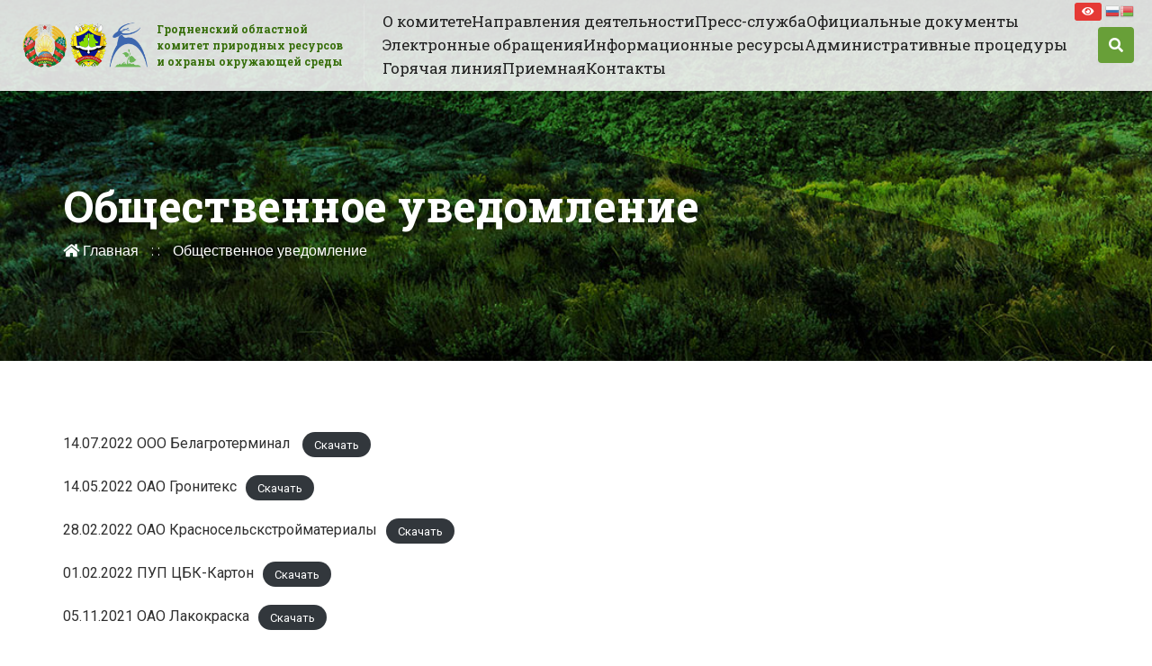

--- FILE ---
content_type: text/html; charset=UTF-8
request_url: https://ohranaprirody.gov.by/obshhestvennoe-uvedomlenie/
body_size: 16274
content:
<!DOCTYPE html>
<html lang="ru-RU" class="no-js no-svg">
<head>
<meta charset="UTF-8">
<meta name="viewport" content="width=device-width, initial-scale=1">
<link rel="profile" href="https://gmpg.org/xfn/11">
<script>(function(html){html.className=html.className.replace(/\bno-js\b/,'js')})(document.documentElement);</script>
<title>Общественное уведомление &#8212; Гродненский областной комитет природных ресурсов и охраны окружающей среды</title>
<link rel='dns-prefetch' href='//fonts.googleapis.com'/>
<link rel='dns-prefetch' href='//s.w.org'/>
<link rel="alternate" type="application/rss+xml" title="Гродненский областной комитет природных ресурсов и охраны окружающей среды &raquo; Лента" href="https://ohranaprirody.gov.by/feed/"/>
<link rel="alternate" type="application/rss+xml" title="Гродненский областной комитет природных ресурсов и охраны окружающей среды &raquo; Лента комментариев" href="https://ohranaprirody.gov.by/comments/feed/"/>
<script>window._wpemojiSettings={"baseUrl":"https:\/\/s.w.org\/images\/core\/emoji\/12.0.0-1\/72x72\/","ext":".png","svgUrl":"https:\/\/s.w.org\/images\/core\/emoji\/12.0.0-1\/svg\/","svgExt":".svg","source":{"concatemoji":"https:\/\/ohranaprirody.gov.by\/wp-includes\/js\/wp-emoji-release.min.js?ver=5.3.20"}};
!function(e,a,t){var n,r,o,i=a.createElement("canvas"),p=i.getContext&&i.getContext("2d");function s(e,t){var a=String.fromCharCode;p.clearRect(0,0,i.width,i.height),p.fillText(a.apply(this,e),0,0);e=i.toDataURL();return p.clearRect(0,0,i.width,i.height),p.fillText(a.apply(this,t),0,0),e===i.toDataURL()}function c(e){var t=a.createElement("script");t.src=e,t.defer=t.type="text/javascript",a.getElementsByTagName("head")[0].appendChild(t)}for(o=Array("flag","emoji"),t.supports={everything:!0,everythingExceptFlag:!0},r=0;r<o.length;r++)t.supports[o[r]]=function(e){if(!p||!p.fillText)return!1;switch(p.textBaseline="top",p.font="600 32px Arial",e){case"flag":return s([127987,65039,8205,9895,65039],[127987,65039,8203,9895,65039])?!1:!s([55356,56826,55356,56819],[55356,56826,8203,55356,56819])&&!s([55356,57332,56128,56423,56128,56418,56128,56421,56128,56430,56128,56423,56128,56447],[55356,57332,8203,56128,56423,8203,56128,56418,8203,56128,56421,8203,56128,56430,8203,56128,56423,8203,56128,56447]);case"emoji":return!s([55357,56424,55356,57342,8205,55358,56605,8205,55357,56424,55356,57340],[55357,56424,55356,57342,8203,55358,56605,8203,55357,56424,55356,57340])}return!1}(o[r]),t.supports.everything=t.supports.everything&&t.supports[o[r]],"flag"!==o[r]&&(t.supports.everythingExceptFlag=t.supports.everythingExceptFlag&&t.supports[o[r]]);t.supports.everythingExceptFlag=t.supports.everythingExceptFlag&&!t.supports.flag,t.DOMReady=!1,t.readyCallback=function(){t.DOMReady=!0},t.supports.everything||(n=function(){t.readyCallback()},a.addEventListener?(a.addEventListener("DOMContentLoaded",n,!1),e.addEventListener("load",n,!1)):(e.attachEvent("onload",n),a.attachEvent("onreadystatechange",function(){"complete"===a.readyState&&t.readyCallback()})),(n=t.source||{}).concatemoji?c(n.concatemoji):n.wpemoji&&n.twemoji&&(c(n.twemoji),c(n.wpemoji)))}(window,document,window._wpemojiSettings);</script>
<style>img.wp-smiley, img.emoji{display:inline !important;border:none !important;box-shadow:none !important;height:1em !important;width:1em !important;margin:0 .07em !important;vertical-align:-0.1em !important;background:none !important;padding:0 !important;}</style>
<link rel='stylesheet' id='gtranslate-style-css' href='https://ohranaprirody.gov.by/wp-content/plugins/gtranslate/gtranslate-style16.css?ver=5.3.20' type='text/css' media='all'/>
<link rel='stylesheet' id='wp-block-library-css' href='https://ohranaprirody.gov.by/wp-includes/css/dist/block-library/style.min.css?ver=5.3.20' type='text/css' media='all'/>
<link rel='stylesheet' id='advgb_custom_styles-css' href='https://ohranaprirody.gov.by/wp-content/uploads/advgb/custom_styles.css?ver=5.3.20' type='text/css' media='all'/>
<link rel='stylesheet' id='dashicons-css' href='https://ohranaprirody.gov.by/wp-includes/css/dashicons.min.css?ver=5.3.20' type='text/css' media='all'/>
<link rel='stylesheet' id='advgb_blocks_styles_min-css' href='https://ohranaprirody.gov.by/wp-content/plugins/advanced-gutenberg/assets/css/blocks_styles/blocks.min.css?ver=5.3.20' type='text/css' media='all'/>
<link rel='stylesheet' id='contact-form-7-css' href='https://ohranaprirody.gov.by/wp-content/plugins/contact-form-7/includes/css/styles.css?ver=5.1.5' type='text/css' media='all'/>
<link rel='stylesheet' id='events-manager-css' href='https://ohranaprirody.gov.by/wp-content/plugins/events-manager/includes/css/events_manager.css?ver=5.96' type='text/css' media='all'/>
<link rel='stylesheet' id='rs-plugin-settings-css' href='https://ohranaprirody.gov.by/wp-content/plugins/revslider/public/assets/css/settings.css?ver=5.4.8.2' type='text/css' media='all'/>
<style id='rs-plugin-settings-inline-css'>#rs-demo-id{}</style>
<link rel='stylesheet' id='gramotech-fonts-css' href='https://fonts.googleapis.com/css?family=Roboto+Slab%3A100%2C300%2C400%2C700%7CPoppins%3A300%2C400%2C500%2C600%2C700%2C700i%2C800%7CRoboto%3A300%2C300i%2C400%2C400i%2C500%2C500i%2C700%2C700i%2C900%2C900i%7CRoboto+Condensed%3A300i%2C400%2C400i%2C700%7CLato%3A300%2C400%2C700%2C900&#038;subset' type='text/css' media='all'/>
<link rel='stylesheet' id='gramotech-style-css' href='https://ohranaprirody.gov.by/wp-content/themes/ecova/style.css?ver=5.3.20' type='text/css' media='all'/>
<link rel='stylesheet' id='gramotech-color-css' href='https://ohranaprirody.gov.by/wp-content/themes/ecova/assets/css/color.css?ver=5.3.20' type='text/css' media='all'/>
<link rel='stylesheet' id='gramotech-responsive-css' href='https://ohranaprirody.gov.by/wp-content/themes/ecova/assets/css/responsive.css?ver=5.3.20' type='text/css' media='all'/>
<link rel='stylesheet' id='owl-carousel-css' href='https://ohranaprirody.gov.by/wp-content/themes/ecova/assets/css/owl.carousel.min.css?ver=5.3.20' type='text/css' media='all'/>
<link rel='stylesheet' id='bootstrap-css' href='https://ohranaprirody.gov.by/wp-content/themes/ecova/assets/css/bootstrap.min.css?ver=5.3.20' type='text/css' media='all'/>
<link rel='stylesheet' id='prettyPhoto-css' href='https://ohranaprirody.gov.by/wp-content/themes/ecova/assets/css/prettyPhoto.css?ver=5.3.20' type='text/css' media='all'/>
<link rel='stylesheet' id='fontawesome-css' href='https://ohranaprirody.gov.by/wp-content/themes/ecova/assets/css/fontawesome.min.css?ver=5.3.20' type='text/css' media='all'/>
<link rel='stylesheet' id='slick-css' href='https://ohranaprirody.gov.by/wp-content/themes/ecova/assets/css/slick.css?ver=5.3.20' type='text/css' media='all'/>
<link rel='stylesheet' id='gramotech-dynamic-color-css' href='https://ohranaprirody.gov.by/wp-content/plugins/gramotech-core/dynamic-styles.css?ver=5.3.20' type='text/css' media='all'/>
<link rel='stylesheet' id='fw-ext-builder-frontend-grid-css' href='https://ohranaprirody.gov.by/wp-content/plugins/unyson/framework/extensions/builder/static/css/frontend-grid.css?ver=1.2.12' type='text/css' media='all'/>
<link rel='stylesheet' id='fw-ext-forms-default-styles-css' href='https://ohranaprirody.gov.by/wp-content/plugins/unyson/framework/extensions/forms/static/css/frontend.css?ver=2.7.28' type='text/css' media='all'/>
<link rel='stylesheet' id='bvi-font-css' href='https://ohranaprirody.gov.by/wp-content/plugins/button-visually-impaired/assets/css/bvi-font.min.css?ver=1.0.8' type='text/css' media='all'/>
<link rel='stylesheet' id='bvi-css' href='https://ohranaprirody.gov.by/wp-content/plugins/button-visually-impaired/assets/css/bvi.min.css?ver=1.0.8' type='text/css' media='all'/>
<style id='bvi-inline-css'>a.bvi-link{background-color:#e53935 !important;color:#ffffff !important;}</style>
<!--[if if lt IE 9]>
<link rel='stylesheet' id='bvi-ie-9-css' href='https://ohranaprirody.gov.by/wp-content/plugins/button-visually-impaired/assets/css/bootstrap-ie9.min.css?ver=1.0.8' type='text/css' media='all'/>
<![endif]-->
<!--[if if lt IE 8]>
<link rel='stylesheet' id='bvi-ie-8-css' href='https://ohranaprirody.gov.by/wp-content/plugins/button-visually-impaired/assets/css/bootstrap-ie8.min.css?ver=1.0.8' type='text/css' media='all'/>
<![endif]-->
<script src='https://ohranaprirody.gov.by/wp-includes/js/jquery/jquery.js?ver=1.12.4-wp'></script>
<script src='https://ohranaprirody.gov.by/wp-includes/js/jquery/jquery-migrate.min.js?ver=1.4.1'></script>
<script>var ajax_login_object={"ajaxurl":"https:\/\/ohranaprirody.gov.by\/wp-admin\/admin-ajax.php","redirecturl":"https:\/\/ohranaprirody.gov.by","loadingmessage":"Sending user info, please wait..."};</script>
<script src='https://ohranaprirody.gov.by/wp-content/themes/ecova/assets/js/ajax-login-script.js?ver=5.3.20'></script>
<script src='https://ohranaprirody.gov.by/wp-includes/js/jquery/ui/core.min.js?ver=1.11.4'></script>
<script src='https://ohranaprirody.gov.by/wp-includes/js/jquery/ui/widget.min.js?ver=1.11.4'></script>
<script src='https://ohranaprirody.gov.by/wp-includes/js/jquery/ui/position.min.js?ver=1.11.4'></script>
<script src='https://ohranaprirody.gov.by/wp-includes/js/jquery/ui/mouse.min.js?ver=1.11.4'></script>
<script src='https://ohranaprirody.gov.by/wp-includes/js/jquery/ui/sortable.min.js?ver=1.11.4'></script>
<script src='https://ohranaprirody.gov.by/wp-includes/js/jquery/ui/datepicker.min.js?ver=1.11.4'></script>
<script>jQuery(document).ready(function(jQuery){jQuery.datepicker.setDefaults({"closeText":"\u0417\u0430\u043a\u0440\u044b\u0442\u044c","currentText":"\u0421\u0435\u0433\u043e\u0434\u043d\u044f","monthNames":["\u042f\u043d\u0432\u0430\u0440\u044c","\u0424\u0435\u0432\u0440\u0430\u043b\u044c","\u041c\u0430\u0440\u0442","\u0410\u043f\u0440\u0435\u043b\u044c","\u041c\u0430\u0439","\u0418\u044e\u043d\u044c","\u0418\u044e\u043b\u044c","\u0410\u0432\u0433\u0443\u0441\u0442","\u0421\u0435\u043d\u0442\u044f\u0431\u0440\u044c","\u041e\u043a\u0442\u044f\u0431\u0440\u044c","\u041d\u043e\u044f\u0431\u0440\u044c","\u0414\u0435\u043a\u0430\u0431\u0440\u044c"],"monthNamesShort":["\u042f\u043d\u0432","\u0424\u0435\u0432","\u041c\u0430\u0440","\u0410\u043f\u0440","\u041c\u0430\u0439","\u0418\u044e\u043d","\u0418\u044e\u043b","\u0410\u0432\u0433","\u0421\u0435\u043d","\u041e\u043a\u0442","\u041d\u043e\u044f","\u0414\u0435\u043a"],"nextText":"\u0414\u0430\u043b\u0435\u0435","prevText":"\u041d\u0430\u0437\u0430\u0434","dayNames":["\u0412\u043e\u0441\u043a\u0440\u0435\u0441\u0435\u043d\u044c\u0435","\u041f\u043e\u043d\u0435\u0434\u0435\u043b\u044c\u043d\u0438\u043a","\u0412\u0442\u043e\u0440\u043d\u0438\u043a","\u0421\u0440\u0435\u0434\u0430","\u0427\u0435\u0442\u0432\u0435\u0440\u0433","\u041f\u044f\u0442\u043d\u0438\u0446\u0430","\u0421\u0443\u0431\u0431\u043e\u0442\u0430"],"dayNamesShort":["\u0412\u0441","\u041f\u043d","\u0412\u0442","\u0421\u0440","\u0427\u0442","\u041f\u0442","\u0421\u0431"],"dayNamesMin":["\u0412\u0441","\u041f\u043d","\u0412\u0442","\u0421\u0440","\u0427\u0442","\u041f\u0442","\u0421\u0431"],"dateFormat":"dd.mm.yy","firstDay":1,"isRTL":false});});</script>
<script src='https://ohranaprirody.gov.by/wp-includes/js/jquery/ui/menu.min.js?ver=1.11.4'></script>
<script src='https://ohranaprirody.gov.by/wp-includes/js/dist/vendor/wp-polyfill.min.js?ver=7.4.4'></script>
<script type='text/javascript'>
( 'fetch' in window ) || document.write( '<script src="https://ohranaprirody.gov.by/wp-includes/js/dist/vendor/wp-polyfill-fetch.min.js?ver=3.0.0"></scr' + 'ipt>' );( document.contains ) || document.write( '<script src="https://ohranaprirody.gov.by/wp-includes/js/dist/vendor/wp-polyfill-node-contains.min.js?ver=3.26.0-0"></scr' + 'ipt>' );( window.FormData && window.FormData.prototype.keys ) || document.write( '<script src="https://ohranaprirody.gov.by/wp-includes/js/dist/vendor/wp-polyfill-formdata.min.js?ver=3.0.12"></scr' + 'ipt>' );( Element.prototype.matches && Element.prototype.closest ) || document.write( '<script src="https://ohranaprirody.gov.by/wp-includes/js/dist/vendor/wp-polyfill-element-closest.min.js?ver=2.0.2"></scr' + 'ipt>' );
</script>
<script src='https://ohranaprirody.gov.by/wp-includes/js/dist/dom-ready.min.js?ver=2.5.1'></script>
<script src='https://ohranaprirody.gov.by/wp-includes/js/dist/a11y.min.js?ver=2.5.1'></script>
<script>var uiAutocompleteL10n={"noResults":"\u0420\u0435\u0437\u0443\u043b\u044c\u0442\u0430\u0442\u043e\u0432 \u043d\u0435 \u043d\u0430\u0439\u0434\u0435\u043d\u043e.","oneResult":"\u041d\u0430\u0439\u0434\u0435\u043d 1 \u0440\u0435\u0437\u0443\u043b\u044c\u0442\u0430\u0442. \u0414\u043b\u044f \u043f\u0435\u0440\u0435\u043c\u0435\u0449\u0435\u043d\u0438\u044f \u0438\u0441\u043f\u043e\u043b\u044c\u0437\u0443\u0439\u0442\u0435 \u043a\u043b\u0430\u0432\u0438\u0448\u0438 \u0432\u0432\u0435\u0440\u0445\/\u0432\u043d\u0438\u0437.","manyResults":"\u041d\u0430\u0439\u0434\u0435\u043d\u043e \u0440\u0435\u0437\u0443\u043b\u044c\u0442\u0430\u0442\u043e\u0432: %d. \u0414\u043b\u044f \u043f\u0435\u0440\u0435\u043c\u0435\u0449\u0435\u043d\u0438\u044f \u0438\u0441\u043f\u043e\u043b\u044c\u0437\u0443\u0439\u0442\u0435 \u043a\u043b\u0430\u0432\u0438\u0448\u0438 \u0432\u0432\u0435\u0440\u0445\/\u0432\u043d\u0438\u0437.","itemSelected":"\u041e\u0431\u044a\u0435\u043a\u0442 \u0432\u044b\u0431\u0440\u0430\u043d."};</script>
<script src='https://ohranaprirody.gov.by/wp-includes/js/jquery/ui/autocomplete.min.js?ver=1.11.4'></script>
<script src='https://ohranaprirody.gov.by/wp-includes/js/jquery/ui/resizable.min.js?ver=1.11.4'></script>
<script src='https://ohranaprirody.gov.by/wp-includes/js/jquery/ui/draggable.min.js?ver=1.11.4'></script>
<script src='https://ohranaprirody.gov.by/wp-includes/js/jquery/ui/button.min.js?ver=1.11.4'></script>
<script src='https://ohranaprirody.gov.by/wp-includes/js/jquery/ui/dialog.min.js?ver=1.11.4'></script>
<script>var EM={"ajaxurl":"https:\/\/ohranaprirody.gov.by\/wp-admin\/admin-ajax.php","locationajaxurl":"https:\/\/ohranaprirody.gov.by\/wp-admin\/admin-ajax.php?action=locations_search","firstDay":"1","locale":"ru","dateFormat":"dd\/mm\/yy","ui_css":"https:\/\/ohranaprirody.gov.by\/wp-content\/plugins\/events-manager\/includes\/css\/jquery-ui.min.css","show24hours":"1","is_ssl":"1","bookingInProgress":"\u041f\u043e\u0434\u043e\u0436\u0434\u0438\u0442\u0435, \u043f\u043e\u043a\u0430 \u0432\u0430\u0448 \u0437\u0430\u043a\u0430\u0437 \u043f\u0440\u0438\u043d\u0438\u043c\u0430\u0435\u0442\u0441\u044f.","tickets_save":"\u0421\u043e\u0445\u0440\u0430\u043d\u0438\u0442\u044c \u0431\u0438\u043b\u0435\u0442","bookingajaxurl":"https:\/\/ohranaprirody.gov.by\/wp-admin\/admin-ajax.php","bookings_export_save":"\u042d\u043a\u0441\u043f\u043e\u0440\u0442 \u0437\u0430\u043a\u0430\u0437\u043e\u0432","bookings_settings_save":"\u0421\u043e\u0445\u0440\u0430\u043d\u0438\u0442\u044c \u043d\u0430\u0441\u0442\u0440\u043e\u0439\u043a\u0438","booking_delete":"\u0412\u044b \u0443\u0432\u0435\u0440\u0435\u043d\u044b, \u0447\u0442\u043e \u0445\u043e\u0442\u0438\u0442\u0435 \u0443\u0434\u0430\u043b\u0438\u0442\u044c?","booking_offset":"30","bb_full":"Sold Out","bb_book":"Book Now","bb_booking":"Booking...","bb_booked":"Booking Submitted","bb_error":"Booking Error. Try again?","bb_cancel":"Cancel","bb_canceling":"Canceling...","bb_cancelled":"Cancelled","bb_cancel_error":"Cancellation Error. Try again?","txt_search":"Search","txt_searching":"\u0418\u0434\u0435\u0442 \u043f\u043e\u0438\u0441\u043a ...","txt_loading":"\u0417\u0430\u0433\u0440\u0443\u0437\u043a\u0430 ...","event_detach_warning":"\u0412\u044b \u0443\u0432\u0435\u0440\u0435\u043d\u044b, \u0447\u0442\u043e \u0445\u043e\u0442\u0438\u0442\u0435 \u043e\u0442\u0441\u043e\u0435\u0434\u0438\u043d\u0438\u0442\u044c \u044d\u0442\u043e \u043c\u0435\u0440\u043e\u043f\u0440\u0438\u044f\u0442\u0438\u0435? \u0415\u0441\u043b\u0438 \u0432\u044b \u0441\u0434\u0435\u043b\u0430\u0435\u0442\u0435 \u044d\u0442\u043e, \u044d\u0442\u043e \u043c\u0435\u0440\u043e\u043f\u0440\u0438\u044f\u0442\u0438\u0435 \u043d\u0435 \u0431\u0443\u0434\u0435\u0442 \u0437\u0430\u0432\u0438\u0441\u0435\u0442\u044c \u043e\u0442  \u043f\u043e\u0432\u0442\u043e\u0440\u044f\u044e\u0449\u0438\u0445\u0441\u044f \u043c\u0435\u0440\u043e\u043f\u0440\u0438\u044f\u0442\u0438\u0439.","delete_recurrence_warning":"\u0412\u044b \u0443\u0432\u0435\u0440\u0435\u043d\u044b, \u0447\u0442\u043e \u0445\u043e\u0442\u0438\u0442\u0435 \u0443\u0434\u0430\u043b\u0438\u0442\u044c \u0432\u0441\u0435 \u043f\u043e\u0432\u0442\u043e\u0440\u0435\u043d\u0438\u044f \u044d\u0442\u043e\u0433\u043e \u043c\u0435\u0440\u043e\u043f\u0440\u0438\u044f\u0442\u0438\u044f? \u0412\u0441\u0435 \u043c\u0435\u0440\u043e\u043f\u0440\u0438\u044f\u0442\u0438\u044f \u0431\u0443\u0434\u0443\u0442 \u043f\u0435\u0440\u0435\u043c\u0435\u0449\u0435\u043d\u044b \u0432 \u043a\u043e\u0440\u0437\u0438\u043d\u0443.","disable_bookings_warning":"\u0412\u044b \u0434\u0435\u0439\u0441\u0442\u0432\u0438\u0442\u0435\u043b\u044c\u043d\u043e \u0445\u043e\u0442\u0438\u0442\u0435 \u043e\u0442\u043a\u043b\u044e\u0447\u0438\u0442\u044c \u0432\u043e\u0437\u043c\u043e\u0436\u043d\u043e\u0441\u0442\u044c \u0431\u0440\u043e\u043d\u0438\u0440\u043e\u0432\u0430\u043d\u0438\u044f \u0431\u0438\u043b\u0435\u0442\u043e\u0432? \u0415\u0441\u043b\u0438 \u0432\u044b \u0441\u0434\u0435\u043b\u0430\u0435\u0442\u0435 \u044d\u0442\u043e \u0438 \u0441\u043e\u0445\u0440\u0430\u043d\u0438\u0442\u0435, \u0442\u043e \u0432\u044b \u043f\u043e\u0442\u0435\u0440\u044f\u0435\u0442\u0435 \u0432\u0441\u0435 \u043f\u0440\u0435\u0434\u044b\u0434\u0443\u0449\u0438\u0435 \u0437\u0430\u043a\u0430\u0437\u044b. \u0415\u0441\u043b\u0438 \u0432\u044b \u0445\u043e\u0442\u0438\u0442\u0435 \u043f\u0440\u0435\u0434\u043e\u0442\u0432\u0440\u0430\u0442\u0438\u0442\u044c \u0434\u0430\u043b\u044c\u043d\u0435\u0439\u0448\u0438\u0435 \u0437\u0430\u043a\u0430\u0437\u044b, \u0441\u043e\u043a\u0440\u0430\u0442\u0438\u0442\u0435 \u043a\u043e\u043b\u0438\u0447\u0435\u0441\u0442\u0432\u043e \u043c\u0435\u0441\u0442 \u0434\u043e\u0441\u0442\u0443\u043f\u043d\u044b\u0445 \u0434\u043b\u044f \u0438\u043c\u0435\u044e\u0449\u0435\u0433\u043e\u0441\u044f \u0443 \u0432\u0430\u0441 \u043a\u043e\u043b\u0438\u0447\u0435\u0441\u0442\u0432\u0430 \u0437\u0430\u043a\u0430\u0437\u043e\u0432","booking_warning_cancel":"Are you sure you want to cancel your booking?"};</script>
<script src='https://ohranaprirody.gov.by/wp-content/plugins/events-manager/includes/js/events-manager.js?ver=5.96'></script>
<script src='https://ohranaprirody.gov.by/wp-content/plugins/revslider/public/assets/js/jquery.themepunch.tools.min.js?ver=5.4.8.2'></script>
<script src='https://ohranaprirody.gov.by/wp-content/plugins/revslider/public/assets/js/jquery.themepunch.revolution.min.js?ver=5.4.8.2'></script>
<!--[if lt IE 9]>
<script src='https://ohranaprirody.gov.by/wp-content/themes/ecova/assets/js/html5.js?ver=3.7.3'></script>
<![endif]-->
<script>var gramotech_reg_vars={"gramotech_ajax_url":"https:\/\/ohranaprirody.gov.by\/wp-admin\/admin-ajax.php"};</script>
<script src='https://ohranaprirody.gov.by/wp-content/themes/ecova/assets/js/ajax-registration.js'></script>
<link rel='https://api.w.org/' href='https://ohranaprirody.gov.by/wp-json/'/>
<link rel="EditURI" type="application/rsd+xml" title="RSD" href="https://ohranaprirody.gov.by/xmlrpc.php?rsd"/>
<link rel="wlwmanifest" type="application/wlwmanifest+xml" href="https://ohranaprirody.gov.by/wp-includes/wlwmanifest.xml"/> 
<meta name="generator" content="WordPress 5.3.20"/>
<link rel="canonical" href="https://ohranaprirody.gov.by/obshhestvennoe-uvedomlenie/"/>
<link rel='shortlink' href='https://ohranaprirody.gov.by/?p=7443'/>
<link rel="alternate" type="application/json+oembed" href="https://ohranaprirody.gov.by/wp-json/oembed/1.0/embed?url=https%3A%2F%2Fohranaprirody.gov.by%2Fobshhestvennoe-uvedomlenie%2F"/>
<link rel="alternate" type="text/xml+oembed" href="https://ohranaprirody.gov.by/wp-json/oembed/1.0/embed?url=https%3A%2F%2Fohranaprirody.gov.by%2Fobshhestvennoe-uvedomlenie%2F&#038;format=xml"/>
<link rel="icon" href="//ohranaprirody.gov.by/wp-content/uploads/2019/11/favicon.jpg" type="image/png"><meta name="generator" content="Powered by Slider Revolution 5.4.8.2 - responsive, Mobile-Friendly Slider Plugin for WordPress with comfortable drag and drop interface."/>
<script>function setREVStartSize(e){
try{ e.c=jQuery(e.c);var i=jQuery(window).width(),t=9999,r=0,n=0,l=0,f=0,s=0,h=0;
if(e.responsiveLevels&&(jQuery.each(e.responsiveLevels,function(e,f){f>i&&(t=r=f,l=e),i>f&&f>r&&(r=f,n=e)}),t>r&&(l=n)),f=e.gridheight[l]||e.gridheight[0]||e.gridheight,s=e.gridwidth[l]||e.gridwidth[0]||e.gridwidth,h=i/s,h=h>1?1:h,f=Math.round(h*f),"fullscreen"==e.sliderLayout){var u=(e.c.width(),jQuery(window).height());if(void 0!=e.fullScreenOffsetContainer){var c=e.fullScreenOffsetContainer.split(",");if(c) jQuery.each(c,function(e,i){u=jQuery(i).length>0?u-jQuery(i).outerHeight(!0):u}),e.fullScreenOffset.split("%").length>1&&void 0!=e.fullScreenOffset&&e.fullScreenOffset.length>0?u-=jQuery(window).height()*parseInt(e.fullScreenOffset,0)/100:void 0!=e.fullScreenOffset&&e.fullScreenOffset.length>0&&(u-=parseInt(e.fullScreenOffset,0))}f=u}else void 0!=e.minHeight&&f<e.minHeight&&(f=e.minHeight);e.c.closest(".rev_slider_wrapper").css({height:f})
}catch(d){console.log("Failure at Presize of Slider:"+d)}};</script>
<link rel="stylesheet" id="admin-bar-css" href="/wp-content/themes/ecova/assets/css/custom.css" type="text/css" media="all">
</head>
<body class="page-template-default page page-id-7443">
<div class="wrapper home1" data-home="https://ohranaprirody.gov.by/">
<header class="header-style-1 inner">
<nav class="navbar navbar-expand-lg">
<a class="navbar-brand" href="https://ohranaprirody.gov.by/">
<img src="//ohranaprirody.gov.by/wp-content/uploads/2021/02/final-logo-2021.png" alt="Гродненский областной комитет природных ресурсов и охраны окружающей среды">
<span class="logo-caption notranslate">Гродненский областной комитет природных ресурсов и охраны окружающей среды</span>
</a>
<button class="navbar-toggler" type="button" data-toggle="collapse" data-target="#navbarSupportedContent" aria-controls="navbarSupportedContent" aria-expanded="false" aria-label="Toggle navigation"> <i class="fas fa-bars"></i> </button>
<div class="collapse navbar-collapse" id="navbarSupportedContent"> <ul id="menu-main-menu" class="navbar-nav mr-auto"><li id="menu-item-3351" class="menu-item menu-item-type-post_type menu-item-object-page menu-item-has-children menu-item-3351"><a href="https://ohranaprirody.gov.by/o-komitete/">О комитете</a> <ul class="sub-menu"> <li id="menu-item-12449" class="menu-item menu-item-type-post_type menu-item-object-page menu-item-12449"><a href="https://ohranaprirody.gov.by/rukovodstvo/">Руководство</a></li> <li id="menu-item-12448" class="menu-item menu-item-type-post_type menu-item-object-page menu-item-12448"><a href="https://ohranaprirody.gov.by/strukturnye-podrazdeleniya/">Структурные подразделения</a></li> <li id="menu-item-3348" class="menu-item menu-item-type-post_type menu-item-object-page menu-item-3348"><a href="https://ohranaprirody.gov.by/o-komitete/protivodejstvie-korrupcii/">Противодействие коррупции</a></li> <li id="menu-item-3349" class="menu-item menu-item-type-post_type menu-item-object-page menu-item-3349"><a href="https://ohranaprirody.gov.by/o-komitete/rajonnye-inspekcii/">Районные инспекции</a></li> <li id="menu-item-4056" class="menu-item menu-item-type-post_type menu-item-object-page menu-item-4056"><a href="https://ohranaprirody.gov.by/o-komitete/oopt/">ООПТ</a></li> <li id="menu-item-3347" class="menu-item menu-item-type-post_type menu-item-object-page menu-item-3347"><a href="https://ohranaprirody.gov.by/o-komitete/fotogalereya/">Фотогалерея</a></li> <li id="menu-item-3346" class="menu-item menu-item-type-post_type menu-item-object-page menu-item-3346"><a href="https://ohranaprirody.gov.by/o-komitete/okes/">ОКЭС</a></li> <li id="menu-item-3345" class="menu-item menu-item-type-post_type menu-item-object-page menu-item-3345"><a href="https://ohranaprirody.gov.by/o-komitete/ekologicheskij-kalendar/">Экологический календарь</a></li> <li id="menu-item-6079" class="menu-item menu-item-type-post_type menu-item-object-page menu-item-6079"><a href="https://ohranaprirody.gov.by/o-komitete/profsojuz/">Профсоюз</a></li> <li id="menu-item-3405" class="link-icon menu-item menu-item-type-custom menu-item-object-custom menu-item-3405"><a href="/wp-content/uploads/2024/11/Polozhenie-Grodnenskogo-oblkomiteta.pdf">Положение о Гродненском областном комитете природных ресурсов и охраны окружающей среды</a></li> <li id="menu-item-8571" class="link-icon menu-item menu-item-type-custom menu-item-object-custom menu-item-8571"><a href="/wp-content/uploads/2023/04/Soglasie.doc">Согласие на обработку персональных данных</a></li> </ul> </li> <li id="menu-item-12457" class="menu-item menu-item-type-custom menu-item-object-custom menu-item-has-children menu-item-12457"><a href="#">Направления деятельности</a> <ul class="sub-menu"> <li id="menu-item-12458" class="menu-item menu-item-type-post_type menu-item-object-page menu-item-12458"><a href="https://ohranaprirody.gov.by/osushhestvlenie-kontrolnoj-deyatelnosti-v-oblasti-ohrany-okruzhajushhej-sredy-i-racionalnogo-ispolzovaniya-prirodnyh-resursov/">Контрольная деятельность</a></li> <li id="menu-item-12478" class="menu-item menu-item-type-post_type menu-item-object-page menu-item-12478"><a href="https://ohranaprirody.gov.by/ohrana-i-ispolzovanie-nedr/">Охрана и использование недр</a></li> <li id="menu-item-12504" class="menu-item menu-item-type-post_type menu-item-object-page menu-item-12504"><a href="https://ohranaprirody.gov.by/bioraznoobrazie/">Биоразнообразие</a></li> <li id="menu-item-12512" class="menu-item menu-item-type-post_type menu-item-object-page menu-item-12512"><a href="https://ohranaprirody.gov.by/obrashhenie-s-othodami/">Обращение с отходами</a></li> <li id="menu-item-12513" class="menu-item menu-item-type-post_type menu-item-object-page menu-item-12513"><a href="https://ohranaprirody.gov.by/ohrana-atmosfernogo-vozduha-i-vodnyh-resursov/">Охрана атмосферного воздуха и водных ресурсов</a></li> <li id="menu-item-3359" class="menu-item menu-item-type-post_type menu-item-object-page menu-item-has-children menu-item-3359"><a href="https://ohranaprirody.gov.by/navedenie-poryadka-na-zemle/">Наведение порядка на земле</a> <ul class="sub-menu"> <li id="menu-item-3339" class="menu-item menu-item-type-post_type menu-item-object-page menu-item-3339"><a href="https://ohranaprirody.gov.by/navedenie-poryadka-na-zemle/plany/">Планы</a></li> <li id="menu-item-3732" class="menu-item menu-item-type-post_type menu-item-object-page menu-item-3732"><a href="https://ohranaprirody.gov.by/navedenie-poryadka-na-zemle/kontrol-za-npz-vypolnenie-planov/">Контроль за НПЗ, выполнение планов</a></li> <li id="menu-item-3337" class="menu-item menu-item-type-post_type menu-item-object-page menu-item-3337"><a href="https://ohranaprirody.gov.by/navedenie-poryadka-na-zemle/vypolnenie-planov/">Выполнение планов</a></li> </ul> </li> </ul> </li> <li id="menu-item-3634" class="menu-item menu-item-type-post_type menu-item-object-page menu-item-has-children menu-item-3634"><a href="https://ohranaprirody.gov.by/novosti/">Пресс-служба</a> <ul class="sub-menu"> <li id="menu-item-3633" class="menu-item menu-item-type-post_type menu-item-object-page menu-item-3633"><a href="https://ohranaprirody.gov.by/aktualnye-novosti/">Актуальные новости</a></li> <li id="menu-item-3632" class="menu-item menu-item-type-post_type menu-item-object-page menu-item-3632"><a href="https://ohranaprirody.gov.by/akcii/">Акции</a></li> <li id="menu-item-8136" class="menu-item menu-item-type-post_type menu-item-object-page menu-item-8136"><a href="https://ohranaprirody.gov.by/ekologicheskie-konkursy/">Экологические конкурсы</a></li> <li id="menu-item-9748" class="menu-item menu-item-type-post_type menu-item-object-page menu-item-9748"><a href="https://ohranaprirody.gov.by/dokumenty/">Документы</a></li> </ul> </li> <li id="menu-item-3341" class="menu-item menu-item-type-post_type menu-item-object-page menu-item-3341"><a href="https://ohranaprirody.gov.by/odno-okno/normativnye-dokumenty/">Официальные документы</a></li> <li id="menu-item-3340" class="menu-item menu-item-type-post_type menu-item-object-page menu-item-has-children menu-item-3340"><a href="https://ohranaprirody.gov.by/odno-okno/elektronnye-obrashheniya/">Электронные обращения</a> <ul class="sub-menu"> <li id="menu-item-3344" class="menu-item menu-item-type-post_type menu-item-object-page menu-item-has-children menu-item-3344"><a href="https://ohranaprirody.gov.by/odno-okno/">Одно окно</a> <ul class="sub-menu"> <li id="menu-item-5868" class="menu-item menu-item-type-post_type menu-item-object-page menu-item-5868"><a href="https://ohranaprirody.gov.by/vopros-otvet/">Вопрос/ответ</a></li> </ul> </li> </ul> </li> <li id="menu-item-12549" class="menu-item menu-item-type-custom menu-item-object-custom menu-item-has-children menu-item-12549"><a>Информационные ресурсы</a> <ul class="sub-menu"> <li id="menu-item-12552" class="menu-item menu-item-type-post_type menu-item-object-page menu-item-12552"><a href="https://ohranaprirody.gov.by/obshhestvennye-ekologi-2/">Общественные экологи</a></li> <li id="menu-item-8140" class="menu-item menu-item-type-post_type menu-item-object-page menu-item-8140"><a href="https://ohranaprirody.gov.by/odno-okno/reestr-ekologicheskoj-informacii/">Реестр экологической информации</a></li> <li id="menu-item-12884" class="menu-item menu-item-type-custom menu-item-object-custom menu-item-12884"><a target="_blank" rel="noopener noreferrer" href="https://risamos.by/map?layer=observationData%2Fair&#038;radioLayer=cityData">РИСАМОС</a></li> <li id="menu-item-15516" class="menu-item menu-item-type-custom menu-item-object-custom menu-item-15516"><a href="/wp-content/uploads/2025/12/SVOD-RESPONDENTY.doc">Респонденты ведомственной отчётности о результатах учёта в области охраны атмосферного воздуха за 2025 год</a></li> <li id="menu-item-12927" class="menu-item menu-item-type-custom menu-item-object-custom menu-item-12927"><a href="/wp-content/uploads/2025/12/Zayavka-na-SAJT-STAC..docx">Заявка на отбор проб и проведение измерений выбросов загрязняющих веществ в атмосферный воздух от стационарных источников выбросов, в том числе до и после прохождения через газоочистные установки на 1 полугодие 2026 г. по Гродненской области</a></li> <li id="menu-item-14642" class="menu-item menu-item-type-custom menu-item-object-custom menu-item-14642"><a target="_blank" rel="noopener noreferrer" href="/wp-content/uploads/2025/09/Na-sajt-1.pdf">Требования к выполнению работ по содержанию поверхностных водных объектов в надлежащем состоянии и их благоустройству</a></li> <li id="menu-item-15080" class="menu-item menu-item-type-custom menu-item-object-custom menu-item-15080"><a href="/wp-content/uploads/2025/10/EkoNiP-2-T-po-soderzhaniju-i-blagoustrojstvu-VO-s-01.01.2026.rtf">ПОСТАНОВЛЕНИЕ МИНИСТЕРСТВА ПРИРОДНЫХ РЕСУРСОВ И ОХРАНЫ ОКРУЖАЮЩЕЙ СРЕДЫ РЕСПУБЛИКИ БЕЛАРУСЬ ОТ 11 марта 2022 г. N 2-Т ОБ УТВЕРЖДЕНИИ ЭКОЛОГИЧЕСКИХ НОРМ И ПРАВИЛ</a></li> <li id="menu-item-15564" class="menu-item menu-item-type-custom menu-item-object-custom menu-item-15564"><a target="_blank" rel="noopener noreferrer" href="/wp-content/uploads/2025/12/Vedomstvennaya-otchetnost-za-2025.pdf">Постановление Министерства природных ресурсов и охраны окружающей среды от 19 ноября 2025 года № 13-Т «О ведомственной отчетности»</a></li> </ul> </li> <li id="menu-item-3342" class="menu-item menu-item-type-post_type menu-item-object-page menu-item-3342"><a href="https://ohranaprirody.gov.by/odno-okno/administrativnye-procedury/">Административные процедуры</a></li> <li id="menu-item-12323" class="menu-item menu-item-type-post_type menu-item-object-page menu-item-12323"><a href="https://ohranaprirody.gov.by/goryachaya-liniya/">Горячая линия</a></li> <li id="menu-item-12438" class="menu-item menu-item-type-custom menu-item-object-custom menu-item-has-children menu-item-12438"><a href="#">Приемная</a> <ul class="sub-menu"> <li id="menu-item-3709" class="menu-item menu-item-type-post_type menu-item-object-page menu-item-3709"><a href="https://ohranaprirody.gov.by/odno-okno/grafik-raboty/">График приема граждан</a></li> </ul> </li> <li id="menu-item-3776" class="menu-item menu-item-type-post_type menu-item-object-page menu-item-3776"><a href="https://ohranaprirody.gov.by/contact/">Контакты</a></li> </ul> <ul class="float-right topside-menu"> <li class="header-gramotech_search"> <a href="#gramotech_search"> <i class="fas fa-search"></i> </a> </li> </ul></div><div class="langs">
<a title="Версия для слабовидящих" href="#" class="bvi-link bvi-open"><i class="bvi-icon bvi-eye"></i></a>
<a href="#" onclick="doGTranslate('ru|ru');return false;" title="Russian" class="glink nturl notranslate"><img src="//ohranaprirody.gov.by/wp-content/plugins/gtranslate/flags/16/ru.png" height="16" width="16" alt="Russian"/></a><a href="#" onclick="doGTranslate('ru|be');return false;" title="Belarusian" class="glink nturl notranslate"><img src="//ohranaprirody.gov.by/wp-content/plugins/gtranslate/flags/16/be.png" height="16" width="16" alt="Belarusian"/></a><style>#goog-gt-tt{display:none !important;}
.goog-te-banner-frame{display:none !important;}
.goog-te-menu-value:hover{text-decoration:none !important;}
.goog-text-highlight{background-color:transparent !important;box-shadow:none !important;}
body{top:0 !important;}
#google_translate_element2{display:none!important;}</style>
<div id="google_translate_element2"></div><script>function googleTranslateElementInit2(){new google.translate.TranslateElement({pageLanguage: 'ru',autoDisplay: false}, 'google_translate_element2');}</script><script src="//translate.google.com/translate_a/element.js?cb=googleTranslateElementInit2"></script>
<script>function GTranslateGetCurrentLang(){var keyValue=document['cookie'].match('(^|;) ?googtrans=([^;]*)(;|$)');return keyValue ? keyValue[2].split('/')[2]:null;}
function GTranslateFireEvent(element,event){try{if(document.createEventObject){var evt=document.createEventObject();element.fireEvent('on'+event,evt)}else{var evt=document.createEvent('HTMLEvents');evt.initEvent(event,true,true);element.dispatchEvent(evt)}}catch(e){}}
function doGTranslate(lang_pair){if(lang_pair.value)lang_pair=lang_pair.value;if(lang_pair=='')return;var lang=lang_pair.split('|')[1];if(GTranslateGetCurrentLang()==null&&lang==lang_pair.split('|')[0])return;var teCombo;var sel=document.getElementsByTagName('select');for(var i=0;i<sel.length;i++)if(/goog-te-combo/.test(sel[i].className)){teCombo=sel[i];break;}if(document.getElementById('google_translate_element2')==null||document.getElementById('google_translate_element2').innerHTML.length==0||teCombo.length==0||teCombo.innerHTML.length==0){setTimeout(function(){doGTranslate(lang_pair)},500)}else{teCombo.value=lang;GTranslateFireEvent(teCombo,'change');GTranslateFireEvent(teCombo,'change')}}</script>
<script>jQuery(document).ready(function(){var allowed_languages=["ru","be"];var accept_language=navigator.language.toLowerCase()||navigator.userLanguage.toLowerCase();switch(accept_language){case 'zh-cn': var preferred_language='zh-CN'; break;case 'zh': var preferred_language='zh-CN'; break;case 'zh-tw': var preferred_language='zh-TW'; break;case 'zh-hk': var preferred_language='zh-TW'; break;default: var preferred_language=accept_language.substr(0, 2); break;}if(preferred_language!='ru'&&GTranslateGetCurrentLang()==null&&document.cookie.match('gt_auto_switch')==null&&allowed_languages.indexOf(preferred_language) >=0){doGTranslate('ru|'+preferred_language);document.cookie='gt_auto_switch=1; expires=Thu, 05 Dec 2030 08:08:08 UTC; path=/;';}});</script></div></nav>
</header>
<div id="gramotech_search">
<button type="button" class="close">×</button>
<div class="search-overlay-form">
<form class="search-area" method="get" action="https://ohranaprirody.gov.by/">
<div class="form-group"> <input type="text" class="form-control" name="s" placeholder="Что вы ищете?" value="" /></div><button type="submit" class="btn btn-default"><i class="fas fa-search"></i></button>
</form></div></div><section class="wf100 remove-padding p100 inner-header">
<div class="container"> <h1>Общественное уведомление</h1> <ul class="gt-breadcrumb"><li><a href="https://ohranaprirody.gov.by/"><i class="fas fa-home"></i> Главная</a> </li> <li class="current">Общественное уведомление</li></ul></div></section>
<div class="gramotech-content">		<div class="gramotech-content-area">
<div class="container">
<article id="post-7443" class="post-7443 page type-page status-publish hentry">
<div class="gramotech-page-content gramotech-default-content">
<div class="wp-block-file"><a href="https://ohranaprirody.gov.by/wp-content/uploads/2022/09/OOO-Belagroterminal-Obshh.-uv..rtf">14.07.2022 ООО Белагротерминал </a><a href="https://ohranaprirody.gov.by/wp-content/uploads/2022/09/OOO-Belagroterminal-Obshh.-uv..rtf" class="wp-block-file__button" download>Скачать</a></div><div class="wp-block-file"><a href="https://ohranaprirody.gov.by/wp-content/uploads/2022/09/OAO-Groniteks-1.docx">14.05.2022 ОАО Гронитекс</a><a href="https://ohranaprirody.gov.by/wp-content/uploads/2022/09/OAO-Groniteks-1.docx" class="wp-block-file__button" download>Скачать</a></div><div class="wp-block-file"><a href="https://ohranaprirody.gov.by/wp-content/uploads/2022/09/OAO-Krasnoselskstrojmat-ly.doc">28.02.2022 ОАО Красносельскстройматериалы</a><a href="https://ohranaprirody.gov.by/wp-content/uploads/2022/09/OAO-Krasnoselskstrojmat-ly.doc" class="wp-block-file__button" download>Скачать</a></div><div class="wp-block-file"><a href="https://ohranaprirody.gov.by/wp-content/uploads/2022/09/PUP-CBK-Karton-1.docx">01.02.2022 ПУП ЦБК-Картон</a><a href="https://ohranaprirody.gov.by/wp-content/uploads/2022/09/PUP-CBK-Karton-1.docx" class="wp-block-file__button" download>Скачать</a></div><div class="wp-block-file"><a href="https://ohranaprirody.gov.by/wp-content/uploads/2022/09/OAO-Lakokraska-1.docx">05.11.2021 ОАО Лакокраска</a><a href="https://ohranaprirody.gov.by/wp-content/uploads/2022/09/OAO-Lakokraska-1.docx" class="wp-block-file__button" download>Скачать</a></div><div class="wp-block-file"><a href="https://ohranaprirody.gov.by/wp-content/uploads/2022/09/GUKPP-Grodnovodokanal.doc">30.08.2021 ГУКПП Гродноводоканал</a><a href="https://ohranaprirody.gov.by/wp-content/uploads/2022/09/GUKPP-Grodnovodokanal.doc" class="wp-block-file__button" download>Скачать</a></div><div class="wp-block-file"><a href="https://ohranaprirody.gov.by/wp-content/uploads/2022/09/Slonimskij-KB-z-d-Albertin.docx">15.07.2021 Слонимский КБ завод Альбертин</a><a href="https://ohranaprirody.gov.by/wp-content/uploads/2022/09/Slonimskij-KB-z-d-Albertin.docx" class="wp-block-file__button" download>Скачать</a></div><div class="wp-block-file"><a href="https://ohranaprirody.gov.by/wp-content/uploads/2022/09/RUP-Grodnoenergo.doc">25.11.2020 РУП Гродноэнерго</a><a href="https://ohranaprirody.gov.by/wp-content/uploads/2022/09/RUP-Grodnoenergo.doc" class="wp-block-file__button" download>Скачать</a></div><div class="wp-block-file"><a href="https://ohranaprirody.gov.by/wp-content/uploads/2022/09/OAO-Grodnorajagroservis-1.docx">30.11.2020 ОАО Гроднорайагросервис</a><a href="https://ohranaprirody.gov.by/wp-content/uploads/2022/09/OAO-Grodnorajagroservis-1.docx" class="wp-block-file__button" download>Скачать</a></div><div class="wp-block-file"><a href="https://ohranaprirody.gov.by/wp-content/uploads/2022/11/OBShhESTVENNOE-UVEDOMLENIE-TEC-2-2022.doc">18.11.2022 Гродноэнерго ТЭЦ 2 г. Гродно</a><a href="https://ohranaprirody.gov.by/wp-content/uploads/2022/11/OBShhESTVENNOE-UVEDOMLENIE-TEC-2-2022.doc" class="wp-block-file__button" download>Скачать</a></div><div class="wp-block-file"><a href="https://ohranaprirody.gov.by/wp-content/uploads/2022/12/Obshhestvennoe-uvedomlenie-OOO-Prajmilk.docx">26.12.2022 ООО Праймик</a><a href="https://ohranaprirody.gov.by/wp-content/uploads/2022/12/Obshhestvennoe-uvedomlenie-OOO-Prajmilk.docx" class="wp-block-file__button" download>Скачать</a></div><div class="wp-block-file"><a href="https://ohranaprirody.gov.by/wp-content/uploads/2023/01/Obshhestvennoe-uvedomlenie_03.01.docx">03.01.2023 ОАО Гроднорайагросервис</a><a href="https://ohranaprirody.gov.by/wp-content/uploads/2023/01/Obshhestvennoe-uvedomlenie_03.01.docx" class="wp-block-file__button" download>Скачать</a></div><div class="wp-block-file"><a href="https://ohranaprirody.gov.by/wp-content/uploads/2023/02/Obshhestvennoe-uvedomlenie.rtf">03.02.2023 ИООО Белдан</a><a href="https://ohranaprirody.gov.by/wp-content/uploads/2023/02/Obshhestvennoe-uvedomlenie.rtf" class="wp-block-file__button" download>Скачать</a></div><div class="wp-block-file"><a href="https://ohranaprirody.gov.by/wp-content/uploads/2023/03/Obshhestvennoe-uvedomlenie-Grodnoenergo-filial-TEC-2.rtf">03.03.2023 Гродноэнерго ТЭЦ 2 г. Гродно</a><a href="https://ohranaprirody.gov.by/wp-content/uploads/2023/03/Obshhestvennoe-uvedomlenie-Grodnoenergo-filial-TEC-2.rtf" class="wp-block-file__button" download>Скачать</a></div><div class="wp-block-file"><a href="https://ohranaprirody.gov.by/wp-content/uploads/2023/09/Obshhestvennoe-uvedomlenie-na-KPR_VMK.doc">19.09.2023 ОАО Волковысский мясокомбинат</a><a href="https://ohranaprirody.gov.by/wp-content/uploads/2023/09/Obshhestvennoe-uvedomlenie-na-KPR_VMK.doc" class="wp-block-file__button" download>Скачать</a></div><div class="wp-block-file"><a href="https://ohranaprirody.gov.by/wp-content/uploads/2023/12/Rogoznickij-krahmalnyj-zavod-Obshh.-uv..rtf">01.12.2023 ОАО Рогозницкий крахмальный завод</a><a href="https://ohranaprirody.gov.by/wp-content/uploads/2023/12/Rogoznickij-krahmalnyj-zavod-Obshh.-uv..rtf" class="wp-block-file__button" download>Скачать</a></div><div class="wp-block-file"><a href="https://ohranaprirody.gov.by/wp-content/uploads/2024/02/Obshhestvennoe-uvedomlenie-na-KPR-2.doc">29.02.2024 ОАО Гродненский мясокомбинат</a><a href="https://ohranaprirody.gov.by/wp-content/uploads/2024/02/Obshhestvennoe-uvedomlenie-na-KPR-2.doc" class="wp-block-file__button" download>Скачать</a></div><div class="wp-block-file"><a href="https://ohranaprirody.gov.by/wp-content/uploads/2024/04/Obshhestvennoe-uvedomlenie.docx">29.03.2024 КСУП Заря и К </a><a href="https://ohranaprirody.gov.by/wp-content/uploads/2024/04/Obshhestvennoe-uvedomlenie.docx" class="wp-block-file__button" download="">Скачать</a></div><div class="wp-block-file"><a href="https://ohranaprirody.gov.by/wp-content/uploads/2024/05/Obshhestvennoe-uvedomlenie-OOO-Belagroterminal.rtf">02.05.2024 ООО Белагротерминал </a><a href="https://ohranaprirody.gov.by/wp-content/uploads/2024/05/Obshhestvennoe-uvedomlenie-OOO-Belagroterminal.rtf" class="wp-block-file__button" download="">Скачать</a></div><div class="wp-block-file"><a href="https://ohranaprirody.gov.by/wp-content/uploads/2024/08/obshhestvennoe-uvedomlenie.doc"> 19.08.2024&nbsp;ОАО Красносельскстройматериалы&nbsp; </a><a href="https://ohranaprirody.gov.by/wp-content/uploads/2024/08/obshhestvennoe-uvedomlenie.doc" class="wp-block-file__button" download>Скачать</a></div><div class="wp-block-file"><a href="https://ohranaprirody.gov.by/wp-content/uploads/2024/09/Uvedomlenie-slonimmebel-2024.rtf">02.09.2024 ОАО Слониммебель</a><a href="https://ohranaprirody.gov.by/wp-content/uploads/2024/09/Uvedomlenie-slonimmebel-2024.rtf" class="wp-block-file__button" download>Скачать</a></div><div class="wp-block-file"><a href="https://ohranaprirody.gov.by/wp-content/uploads/2024/09/Obshhestvennoe-uvedomlenie.docx">13.09.2024 ОАО Беллакт</a><a href="https://ohranaprirody.gov.by/wp-content/uploads/2024/09/Obshhestvennoe-uvedomlenie.docx" class="wp-block-file__button" download>Скачать</a></div><div class="wp-block-file"><a href="https://ohranaprirody.gov.by/wp-content/uploads/2024/09/Uvedomlenie-KPR-Prajmilk-2024.docx">24.09.2024 ООО Праймилк</a><a href="https://ohranaprirody.gov.by/wp-content/uploads/2024/09/Uvedomlenie-KPR-Prajmilk-2024.docx" class="wp-block-file__button" download>Скачать</a></div><div class="wp-block-file"><a href="https://ohranaprirody.gov.by/wp-content/uploads/2024/10/OBShhESTVENNOE-UVEDOMLENIE.docx">21.10.2024 ОАО Скидельский сахарный комбинат</a><a href="https://ohranaprirody.gov.by/wp-content/uploads/2024/10/OBShhESTVENNOE-UVEDOMLENIE.docx" class="wp-block-file__button" download>Скачать</a></div><div class="wp-block-file"><a href="/wp-content/uploads/2024/11/KPR-obshhestvennoe-uvedomlenie.doc">16.11.2024 ОАО Гродно Азот</a><a href="/wp-content/uploads/2024/11/KPR-obshhestvennoe-uvedomlenie.doc" class="wp-block-file__button" download="">Скачать</a></div><div class="wp-block-file"><a href="/wp-content/uploads/2024/11/Obshhestvennoe-uvedomlenie-1.docx">21.11.2024 ГУКПП Гродненский водоканал</a><a href="/wp-content/uploads/2024/11/Obshhestvennoe-uvedomlenie-1.docx" class="wp-block-file__button" download="">Скачать</a></div><div class="wp-block-file"><a href="/wp-content/uploads/2024/12/steklozavod-2024-obshhestvennoe-uvedomlenie.rtf">12.12.2024&nbsp;ОАО Стеклозавод Неман</a><a href="/wp-content/uploads/2024/12/steklozavod-2024-obshhestvennoe-uvedomlenie.rtf" class="wp-block-file__button" download="">Скачать</a></div><div class="wp-block-file"><a href="/wp-content/uploads/2024/12/Obshhestvennoe-uvedomlenie_Himvolokno.doc">12.12.2024 ОАО Гродно Азот филиал Завод Химволокно</a><a href="/wp-content/uploads/2024/12/Obshhestvennoe-uvedomlenie_Himvolokno.doc" class="wp-block-file__button" download="">Скачать</a></div><div class="wp-block-file"><a href="/wp-content/uploads/2024/12/OBShhESTVENNOE-uvedomlenie-Slonimskaya-KPF.rtf">17.12.2024 ОАО Слонимская камвольно-прядильная фабрика</a><a href="/wp-content/uploads/2024/12/OBShhESTVENNOE-uvedomlenie-Slonimskaya-KPF.rtf" class="wp-block-file__button" download="">Скачать</a></div><div class="wp-block-file"><a href="https://ohranaprirody.gov.by/wp-content/uploads/2025/01/Obshhestvennoe-uvedomlenie.rtf">15.01.2025 Волковысское ОАО &#171;Беллакт&#187;</a><a href="https://ohranaprirody.gov.by/wp-content/uploads/2025/01/Obshhestvennoe-uvedomlenie.rtf" class="wp-block-file__button" download>Скачать</a></div><div class="wp-block-file"><a href="https://ohranaprirody.gov.by/wp-content/uploads/2025/01/torfobriketnyj-Lidskij_obshhestvennye-obsuzhdeniya.rtf">17.01.2025 ОАО &#171;Торфобрикетный завод Лидский&#187;</a><a href="https://ohranaprirody.gov.by/wp-content/uploads/2025/01/torfobriketnyj-Lidskij_obshhestvennye-obsuzhdeniya.rtf" class="wp-block-file__button" download>Скачать</a></div><div class="wp-block-file"><a href="https://ohranaprirody.gov.by/wp-content/uploads/2025/01/Obshh-uved-Olekshicy.docx">21.01.2025 РСУП &#171;Олекшицы&#187;</a><a href="https://ohranaprirody.gov.by/wp-content/uploads/2025/01/Obshh-uved-Olekshicy.docx" class="wp-block-file__button" download>Скачать</a></div><div class="wp-block-file"><a href="https://ohranaprirody.gov.by/wp-content/uploads/2025/02/Vasilishki-2025-obshhestvennye-obsuzhdeniya.rtf">03.02.2025 ОАО &#171;Василишки&#187;</a><a href="https://ohranaprirody.gov.by/wp-content/uploads/2025/02/Vasilishki-2025-obshhestvennye-obsuzhdeniya.rtf" class="wp-block-file__button" download>Скачать</a></div><div class="wp-block-file"><a href="https://ohranaprirody.gov.by/wp-content/uploads/2025/02/obshhestvennoe-uvedomlenie_KPR_Dembrovo.rtf">05.02.2025 ОАО Демброво</a><a href="https://ohranaprirody.gov.by/wp-content/uploads/2025/02/obshhestvennoe-uvedomlenie_KPR_Dembrovo.rtf" class="wp-block-file__button" download>Скачать</a></div><div class="wp-block-file"><a href="https://ohranaprirody.gov.by/wp-content/uploads/2025/02/Belorusskaya-AES-2025-obshhestvennye-obsuzhdeniya.rtf">27.02.2025 РУП Белорусская атомная электростанция</a><a href="https://ohranaprirody.gov.by/wp-content/uploads/2025/02/Belorusskaya-AES-2025-obshhestvennye-obsuzhdeniya.rtf" class="wp-block-file__button" download>Скачать</a></div><div class="wp-block-file"><a href="https://ohranaprirody.gov.by/wp-content/uploads/2025/03/Obshhestvennoe-uvedomlenie-Himvolokno-03.03.2025.doc">14.03.2025 ОАО Гродно Азот</a><a href="https://ohranaprirody.gov.by/wp-content/uploads/2025/03/Obshhestvennoe-uvedomlenie-Himvolokno-03.03.2025.doc" class="wp-block-file__button" download>Скачать</a></div><div class="wp-block-file"><a href="https://ohranaprirody.gov.by/wp-content/uploads/2025/03/OAO-Mostovdrev-2025-obshhestvennye-obsuzhdeniya.rtf">17.03.2025 ОАО Мостовдрев</a><a href="https://ohranaprirody.gov.by/wp-content/uploads/2025/03/OAO-Mostovdrev-2025-obshhestvennye-obsuzhdeniya.rtf" class="wp-block-file__button" download>Скачать</a></div><div class="wp-block-file"><a href="/wp-content/uploads/2025/09/Uvedomlenie-KPR-Prajmilk-2025.docx">08.09.2025 ОАО Праймилк</a><a href="/wp-content/uploads/2025/09/Uvedomlenie-KPR-Prajmilk-2025.docx" class="wp-block-file__button" download>Скачать</a></div><div class="wp-block-file"><a href="/wp-content/uploads/2025/09/torfobriketnyj-2025-obshhestvennye-obsuzhdeniya.rtf">16.09.2025 ОАО Торфобрикетный завод Дитва</a><a href="/wp-content/uploads/2025/09/torfobriketnyj-2025-obshhestvennye-obsuzhdeniya.rtf" class="wp-block-file__button" download="">Скачать</a></div><div class="wp-block-file"><a href="/wp-content/uploads/2025/10/Obshhestvennoe-uvedomlenie_CBK-Karton_KPR.rtf">29.09.2025 УП «ЦБК &#8212; Картон»</a><a href="/wp-content/uploads/2025/10/Obshhestvennoe-uvedomlenie_CBK-Karton_KPR.rtf" class="wp-block-file__button" download="">Скачать</a></div><div class="wp-block-file"><a href="/wp-content/uploads/2025/10/Proekt-obshh.-uv.-OOO-Belagroterminal.rtf">10.10.2025 ООО Белагротерминал</a><a href="/wp-content/uploads/2025/10/Proekt-obshh.-uv.-OOO-Belagroterminal.rtf" class="wp-block-file__button" download="">Скачать</a></div><div class="wp-block-file"><a href="/wp-content/uploads/2025/10/UVEDOMLENIE-steklozavod-2025-obshhestvennye-obsuzhdeniya.rtf">10.10.2025 ОАО Стеклозавод «Неман»</a><a href="/wp-content/uploads/2025/10/UVEDOMLENIE-steklozavod-2025-obshhestvennye-obsuzhdeniya.rtf" class="wp-block-file__button" download="">Скачать</a></div><div class="wp-block-file"><a href="https://ohranaprirody.gov.by/wp-content/uploads/2025/11/Belorusskaya-AES-2025-obshhestvennye-obsuzhdeniya-1.docx">20.10.2025 РУП Бел АЭС</a><a href="https://ohranaprirody.gov.by/wp-content/uploads/2025/11/Belorusskaya-AES-2025-obshhestvennye-obsuzhdeniya-1.docx" class="wp-block-file__button" download>Скачать</a></div><div class="wp-block-file"><a href="/wp-content/uploads/2025/10/UVEDOMLENIE-steklozavod-2025-obshhestvennye-obsuzhdeniya.rtf">30.10.2025 ОАО Волковысский мясокомбинат</a><a href="/wp-content/uploads/2025/10/UVEDOMLENIE-steklozavod-2025-obshhestvennye-obsuzhdeniya.rtf" class="wp-block-file__button" download="">Скачать</a></div><div class="wp-block-file"><a href="/wp-content/uploads/2025/11/Obshhestvennoe-uvedomlenie-EA.docx">06.11.2025 СООО Научно-производственная группа «Экологическая Альтернатива»</a><a href="/wp-content/uploads/2025/11/Obshhestvennoe-uvedomlenie-EA.docx" class="wp-block-file__button" download="">Скачать</a></div><div class="wp-block-file"><a href="/wp-content/uploads/2025/11/KPR-obshhestvennoe-uvedomlenie-1.doc">18.11.2025 ОАО &#171;Гродно Азот&#187;</a><a href="/wp-content/uploads/2025/11/KPR-obshhestvennoe-uvedomlenie-1.doc" class="wp-block-file__button" download="">Скачать</a></div><div class="wp-block-file"><a href="/wp-content/uploads/2025/12/OBShhESTVENNOE-UVEDOMLENIE-05.12.2025g..rtf">16.12.2025 ОАО Демброво</a><a href="/wp-content/uploads/2025/12/OBShhESTVENNOE-UVEDOMLENIE-05.12.2025g..rtf" class="wp-block-file__button" download="">Скачать</a></div><div class="wp-block-file"><a href="/wp-content/uploads/2025/12/grodnovodokanal_Obshhestvennoe-uvedomlenie-2025.docx">16.12.2025 ГУКПП Гродноводоканал</a><a href="/wp-content/uploads/2025/12/grodnovodokanal_Obshhestvennoe-uvedomlenie-2025.docx" class="wp-block-file__button" download="">Скачать</a></div><div class="wp-block-file"><a href="https://ohranaprirody.gov.by/wp-content/uploads/2026/01/Obshhestvennoe-uvedomlenie-OAO-Torfobriketnyj-z-d-Ditva.doc">31.12.2025 ОАО &#171;Торфобрикетный завод Дитва&#187;</a><a href="https://ohranaprirody.gov.by/wp-content/uploads/2026/01/Obshhestvennoe-uvedomlenie-OAO-Torfobriketnyj-z-d-Ditva.doc" class="wp-block-file__button" download>Скачать</a></div></div></article></div></div></div><footer class="footer-style-2">
<div class="footer-top wf100">
<div class="container">
<div class="row">
<div id="about_info-2" class="col-lg-3 col-sm-6 widget_about_info"><div class="footer-widget">			<div class="about-ecova">
<div class="f2logo"> <img src="/wp-content/uploads/2021/02/final-logo-1-2021.png" alt="img"></div><p>Гродненский областной комитет природных ресурсов и охраны окружающей среды является территориальным органом Министерства природных ресурсов и охраны окружающей среды Республики Беларусь.</p>
<a href="/o-komitete/" class="more">Подробнее</a></div></div></div><div id="nav_menu-2" class="col-lg-3 col-sm-6 widget_nav_menu"><div class="footer-widget"><h5 class="widget-title">Наши направления</h5><div class="menu-napravleniya-container"><ul id="menu-napravleniya" class="menu"><li id="menu-item-3804" class="menu-item menu-item-type-custom menu-item-object-custom menu-item-3804"><a>Наведение порядка на земле</a></li> <li id="menu-item-3805" class="menu-item menu-item-type-custom menu-item-object-custom menu-item-3805"><a>Отходы</a></li> <li id="menu-item-7887" class="menu-item menu-item-type-post_type menu-item-object-page menu-item-7887"><a href="https://ohranaprirody.gov.by/osushhestvlenie-kontrolnoj-deyatelnosti-v-oblasti-ohrany-okruzhajushhej-sredy-i-racionalnogo-ispolzovaniya-prirodnyh-resursov/">Контроль</a></li> <li id="menu-item-3807" class="menu-item menu-item-type-custom menu-item-object-custom menu-item-3807"><a>Вода, воздух</a></li> <li id="menu-item-3808" class="menu-item menu-item-type-custom menu-item-object-custom menu-item-3808"><a>Информирование</a></li> </ul></div></div></div><div id="custom_html-2" class="widget_text col-lg-3 col-sm-6 widget_custom_html"><div class="widget_text footer-widget"><h5 class="widget-title">Контакты</h5><div class="textwidget custom-html-widget"><ul class="contact-list"> <li><i class="fa fa-map-marker-alt" aria-hidden="true"></i>230023, г.&nbsp;Гродно ул.&nbsp;Советская,&nbsp;23</li> <li><i class="fa fa-phone" aria-hidden="true"></i><a href="tel:+375152620160">(80152)&nbsp;62-01-60</a></li> <li><i class="fa fa-fax" aria-hidden="true"></i><a href="tel:+375152620169">(80152)&nbsp;62-01-69</a></li> <li><i class="fa fa-mail-bulk" aria-hidden="true"></i><a class="contact-list__email" href="mailto:oblkomprios@ohranaprirody.gov.by">oblkomprios@ohranaprirody.gov.by</a></li> <li><a href="/karta-sajta/">Карта сайта</a></li> </ul></div></div></div><div id="recent_posts-2" class="col-lg-3 col-sm-6 widget_recent_posts"><div class="footer-widget"><h5 class="widget-title">Мероприятия</h5> <ul class="lastest-products"> <li> <img src="https://ohranaprirody.gov.by/wp-content/uploads/2026/01/5449745317860413013-150x150.jpg" width="68" height="68" alt="img"> <strong><a href="https://ohranaprirody.gov.by/segodnya-v-sportkomplekse-stajki-startuet-respublikanskaya-zimnyaya-spartakiada-sredi-rabotnikov-sistemy-ministerstva-prirodnyh-resursov-i-ohrany-okruzhajushhej-sredy-respubliki-belarus/">Сегодня в спорткомплексе &#171;Стайки&amp;#18... </a></strong> <span class="pdate"><i class="far fa-calendar-alt"></i> 23 января, 2026</span> </li> <li> <img src="https://ohranaprirody.gov.by/wp-content/uploads/2026/01/5442990377980858799-150x150.jpg" width="68" height="68" alt="img"> <strong><a href="https://ohranaprirody.gov.by/spasaem-rybu-vmeste/">Спасаем рыбу вместе! </a></strong> <span class="pdate"><i class="far fa-calendar-alt"></i> 21 января, 2026</span> </li> <li> <img src="https://ohranaprirody.gov.by/wp-content/uploads/2026/01/Pticy-150x150.jpg" width="68" height="68" alt="img"> <strong><a href="https://ohranaprirody.gov.by/19-yanvarya-na-grodnenshhine-startuet-ekologicheskaya-akciya-pokormim-ptic-zimoj/">19 января на Гродненщине стартует экологи... </a></strong> <span class="pdate"><i class="far fa-calendar-alt"></i> 19 января, 2026</span> </li> </ul></div></div></div></div></div><div class="footer-newsletter wf100">
<div class="container">
<div class="row">
<div class="col-lg-7">
<div class="newsletter">
<strong>Скачать документы</strong>
<div class="download-documents">
<div class="documents">
<div class="current"></div><div class="documents-list"><ul id="menu-dokumenty-futer" class="menu"><li id="menu-item-3166" class="menu-item menu-item-type-custom menu-item-object-custom menu-item-3166"><a href="/wp-content/uploads/2019/11/metodicheskie-rekomendacii-po-zapolneniu-zayavleniya.docx">Методические рекомендации по заполнению заявления о выдаче разрешения на специальное водопользование</a></li> <li id="menu-item-3167" class="menu-item menu-item-type-custom menu-item-object-custom menu-item-3167"><a href="/wp-content/uploads/2019/11/dlya-saita_pdf.pdf">Разъяснения по вопросу получении водопользователями разрешений</a></li> <li id="menu-item-3168" class="menu-item menu-item-type-custom menu-item-object-custom menu-item-3168"><a href="/wp-content/uploads/2019/11/dlya-saita_pdf.pdf">Отчёт 1-одходы документы</a></li> <li id="menu-item-3169" class="menu-item menu-item-type-custom menu-item-object-custom menu-item-3169"><a href="/wp-content/uploads/2019/11/otchet_ob_obrashenii_-s_othodami-proizvodstva_-do-1.doc">Комплексные разрешения</a></li> <li id="menu-item-3170" class="menu-item menu-item-type-custom menu-item-object-custom menu-item-3170"><a href="/wp-content/uploads/2019/11/fileanketa_doc.doc">Анкета</a></li> <li id="menu-item-3171" class="menu-item menu-item-type-custom menu-item-object-custom menu-item-3171"><a href="/wp-content/uploads/2019/11/informacija_o_zakaznikax.doc">Информация о заказниках</a></li> <li id="menu-item-3172" class="menu-item menu-item-type-custom menu-item-object-custom menu-item-3172"><a href="/wp-content/uploads/2019/11/spisok-arendatorov-rybolovnyh-ugodii-2011g_xls.xls">Список арендаторов рыболовных угодий</a></li> <li id="menu-item-3173" class="menu-item menu-item-type-custom menu-item-object-custom menu-item-3173"><a href="/wp-content/uploads/2019/11/reestr-ohotpolzovatelei_doc.doc">Реестр охотпользователей</a></li> <li id="menu-item-3174" class="menu-item menu-item-type-custom menu-item-object-custom menu-item-3174"><a href="/wp-content/uploads/2019/11/mesta-lova-intensivnymi-sposobami_doc.doc">Места лова интенсивными способами</a></li> <li id="menu-item-3175" class="menu-item menu-item-type-custom menu-item-object-custom menu-item-3175"><a href="/wp-content/uploads/2019/11/na-saitphb_doc.doc">Об инвентаризации оборудования и отходов, содержащих полихлорированные бифенилы</a></li> <li id="menu-item-3176" class="menu-item menu-item-type-custom menu-item-object-custom menu-item-3176"><a href="/wp-content/uploads/2019/11/gorod-neobychainoi-chistoty_pdf.pdf">Город необычайной чистоты</a></li> <li id="menu-item-3178" class="menu-item menu-item-type-custom menu-item-object-custom menu-item-3178"><a href="/wp-content/uploads/2019/11/net-mesta-musoru_pdf.pdf">Нет места мусору</a></li> <li id="menu-item-3180" class="menu-item menu-item-type-custom menu-item-object-custom menu-item-3180"><a href="/wp-content/uploads/2019/11/kodeks-ekologicheskoi-kultury-grodno-01_04_2013-1.docx">Кодекс экологической культуры</a></li> <li id="menu-item-3181" class="menu-item menu-item-type-custom menu-item-object-custom menu-item-3181"><a href="/wp-content/uploads/2019/11/kodeks-ekologicheskoi-kultury-grodno-01_04_2013.pdf">Кодекс экологической культуры</a></li> <li id="menu-item-7312" class="menu-item menu-item-type-custom menu-item-object-custom menu-item-7312"><a href="/wp-content/uploads/2023/11/Kriterii-ocenki-stepeni-riska-1.pdf">Критерии оценки степени риска при отборе субъектов для включения в планы выборочных проверок</a></li> <li id="menu-item-11280" class="menu-item menu-item-type-custom menu-item-object-custom menu-item-11280"><a href="/wp-content/uploads/2024/06/Rekvizity-platezha-gosposhliny-za-razreshenie.docx">Реквизиты платежа госпошлины за разрешение</a></li> </ul></div></div><div class="fake-btn btn-download"><a target="blank" href="">Скачать</a></div></div></div></div><div class="col-lg-5">
<div class="footer-social"> <strong>Мы в социальных сетях</strong> <a href="https://x.com/ohranaprirody"><svg class="twit" xmlns="http://www.w3.org/2000/svg" viewBox="0 0 512 512"><path d="M389.2 48h70.6L305.6 224.2 487 464H345L233.7 318.6 106.5 464H35.8L200.7 275.5 26.8 48H172.4L272.9 180.9 389.2 48zM364.4 421.8h39.1L151.1 88h-42L364.4 421.8z"/></svg></a> <a href="https://t.me/ohranaprirogy"><i class="fab fa-telegram-plane"></i></a> <a href="https://vk.com/ohranaprirody"><i class="fab fa-vk"></i></a> <a href="https://www.facebook.com/ohranaprirody/"><i class="fab fa-facebook-f"></i></a> <a href="https://www.instagram.com/ohranaprirody/?hl=ru"><i class="fab fa-instagram"></i></a> <a href="https://www.youtube.com/channel/UCBmEo8md-ofw_4-mM2yv0Pg"><i class="fab fa-youtube"></i></a></div></div></div></div></div><div class="footer-copyr wf100">
<div class="container">
<div class="row">
<div class="col-md-12 col-sm-12">  <a href="https://metrika.yandex.ru/stat/?id=57005053&amp;from=informer" target="_blank" rel="nofollow" style="float: right;"><img src="https://informer.yandex.ru/informer/57005053/3_0_FFFFFFFF_EFEFEFFF_0_pageviews" style="width:88px; height:31px; border:0;" alt="Яндекс.Метрика" title="Яндекс.Метрика: данные за сегодня (просмотры, визиты и уникальные посетители)" class="ym-advanced-informer" data-cid="57005053" data-lang="ru"></a> <p> ГОКПРИООС © 2019-2025 | <span class="copyright"> <a href="https://saitodrom.by" target="_blunk">Создание сайта</a> — <a href="https://saitodrom.by" target="_blunk">Сайтодром</a></span> </p></div></div></div></div></footer></div><div class="modal fade" id="exampleModalCenter" tabindex="-1" role="dialog" aria-hidden="true">
<div class="login-page">
<div class="login-wrap">
<div class="login-box"> <h4>Login Your Account</h4> <p>Enter your e-mail address and your password. </p> <form id="gramotech-ajax-login-header" action="login" method="post"> <ul> <li> <input id="username_top" type="text" name="username_top" placeholder="Enter Username" class="linput"> </li> <li> <input id="password_top" type="password" name="password_top" placeholder="Enter Password" class="linput"> </li> <li> <input id="remember_top" name="remember_top" type="checkbox" value="true"> Remember Me <a class="pull-right" href="https://ohranaprirody.gov.by/wp-login.php?action=lostpassword">Forgot Password?</a> </li> <li> <input class="submit_button" name="submit" value="Login Account" type="submit"> </li> </ul> <p class="status"></p> <input type="hidden" id="security_top" name="security_top" value="cedf96acc5" /><input type="hidden" name="_wp_http_referer" value="/obshhestvennoe-uvedomlenie/" /> </form></div></div></div></div><div class="modal fade" id="exampleModalRegister" tabindex="-1" role="dialog" aria-hidden="true">
<div class="login-page register-page">
<div class="login-wrap">
<div class="login-box">
<h4>Register Your Account</h4>
<p>Create your account. It will take less then a minute</p>
<form method="post" action="register" id="gramotech-ajax-register-header">
<ul>
<li> <input type="text" id="first_name_top_reg" name="first_name_top_reg" placeholder="First Name" class="linput"> </li>
<li> <input type="text" id="last_name_top_reg" name="last_name_top_reg" placeholder="Last Name" class="linput"> </li>
<li> <input type="text" id="username_top_reg" name="username_top_reg" placeholder="Username" class="linput"> </li>
<li> <input type="text" id="user_email_top_reg" name="user_email_top_reg" placeholder="Email" class="linput"> </li>
<li> <input type="text" id="user_url_top_reg" name="user_url_top_reg" placeholder="Website" class="linput"> </li>
<li> <input type="text" id="user_pass_top_reg" name="user_pass_top_reg" placeholder="Password" class="linput"> </li>
<li> <input name="terms" type="checkbox" value=""> I agree to the Terms of <a href="#">Service &amp; Privacy Policy</a> </li>
<li> <input id="gramotech-register-form-header" value="Register Now" type="submit"> </li>
</ul>
<input type="hidden" id="register_new_user_nonce_top" name="register_new_user_nonce_top" value="0cfdd8e071" /><input type="hidden" name="_wp_http_referer" value="/obshhestvennoe-uvedomlenie/" />						
</form>
<div class="indicator-header">Please wait...</div><div class="alert result-message-header"></div></div></div></div></div><div class="btn-to-top"><i class="fas fa-chevron-up"></i></div><link rel='stylesheet' id='gramotech-internal-style-css' href='https://ohranaprirody.gov.by/wp-content/themes/ecova/assets/css/internal-style.css?ver=5.3.20' type='text/css' media='all'/>
<style id='gramotech-internal-style-inline-css'>.inner-header{background:url(https://ohranaprirody.gov.by/wp-content/themes/ecova/assets/images/innerheader.jpg);}</style>
<script>var wpcf7={"apiSettings":{"root":"https:\/\/ohranaprirody.gov.by\/wp-json\/contact-form-7\/v1","namespace":"contact-form-7\/v1"}};</script>
<script src='https://ohranaprirody.gov.by/wp-content/plugins/contact-form-7/includes/js/scripts.js?ver=5.1.5'></script>
<script src='https://ohranaprirody.gov.by/wp-content/themes/ecova/assets/js/popper.min.js?ver=1.0'></script>
<script src='https://ohranaprirody.gov.by/wp-content/themes/ecova/assets/js/bootstrap.min.js?ver=1.0'></script>
<script src='https://ohranaprirody.gov.by/wp-content/themes/ecova/assets/js/owl.carousel.min.js?ver=1.0'></script>
<script src='https://ohranaprirody.gov.by/wp-content/themes/ecova/assets/js/jquery.prettyPhoto.js?ver=1.0'></script>
<script src='https://ohranaprirody.gov.by/wp-content/themes/ecova/assets/js/slick.min.js?ver=1.0'></script>
<script src='https://ohranaprirody.gov.by/wp-content/themes/ecova/assets/js/jquery.countdown.min.js?ver=1.0'></script>
<script src='https://ohranaprirody.gov.by/wp-content/themes/ecova/assets/js/isotope.min.js?ver=1.0'></script>
<script>var login_object={"loading":"Sending info...","ajaxurl":"https:\/\/ohranaprirody.gov.by\/wp-admin\/admin-ajax.php","like":"Like","unlike":"Unlike"};</script>
<script src='https://ohranaprirody.gov.by/wp-content/themes/ecova/assets/js/functions.js?ver=1.0'></script>
<script src='https://ohranaprirody.gov.by/wp-content/plugins/button-visually-impaired/assets/js/responsivevoice.min.js?ver=1.5.12'></script>
<script src='https://ohranaprirody.gov.by/wp-content/plugins/button-visually-impaired/assets/js/js.cookie.min.js?ver=2.2.0'></script>
<script>var bvi_init={"bvi_init_setting":{"bvi_theme":"white","bvi_font":"arial","bvi_font_size":16,"bvi_letter_spacing":"normal","bvi_line_height":"normal","bvi_images":"grayscale","bvi_reload":false,"bvi_fixed":true,"bvi_voice":false,"bvi_flash_iframe":true,"bvi_hide":false}};</script>
<script src='https://ohranaprirody.gov.by/wp-content/plugins/button-visually-impaired/assets/js/bvi-init.js?ver=1.0.8'></script>
<script src='https://ohranaprirody.gov.by/wp-content/plugins/button-visually-impaired/assets/js/bvi.min.js?ver=1.0.8'></script>
<script src='https://ohranaprirody.gov.by/wp-includes/js/wp-embed.min.js?ver=5.3.20'></script>
<script >(function(m,e,t,r,i,k,a){m[i]=m[i]||function(){(m[i].a=m[i].a||[]).push(arguments)};
m[i].l=1*new Date();k=e.createElement(t),a=e.getElementsByTagName(t)[0],k.async=1,k.src=r,a.parentNode.insertBefore(k,a)})
(window, document, "script", "https://mc.yandex.ru/metrika/tag.js", "ym");
ym(57005053, "init", {
clickmap:true,
trackLinks:true,
accurateTrackBounce:true,
webvisor:true
});</script>
<noscript><div><img src="https://mc.yandex.ru/watch/57005053" style="position:absolute; left:-9999px;" alt=""/></div></noscript>
</body>
</html><!-- WP Fastest Cache file was created in 0.13288402557373 seconds, on 25-01-26 0:40:36 --><!-- via php -->

--- FILE ---
content_type: text/css
request_url: https://ohranaprirody.gov.by/wp-content/themes/ecova/assets/css/custom.css
body_size: 15445
content:
.header-style-1 {
    background: rgba(255, 255, 255, 0.85);
}
header.header-style-1.inner {
    background: rgba(255, 255, 255, 0.85);
    position: absolute;
}
.inner-header {
    padding-top: 200px;
    background-size: cover !important;
    background-position-y: center !important;
}
.header-style-1 .navbar-nav {
	flex-wrap: wrap;
	gap: 6px 30px;
}
.header-style-1 .navbar-brand {
	flex-shrink: 0;
}
.header-style-1 .navbar .navbar-nav>li>a {
	padding: 0 0 8px 0;
    color: #212121;
}
.logo-caption {
    font-size: 14px;
    max-width: 230px;
    white-space: normal;
    display: inline-block;
    font-family: 'Roboto Slab', serif;
    color: #356d08;
    font-weight: 600;
    vertical-align: middle;
}
.header-gramotech_search a {
    width: 40px;
    height: 40px;
    background: #689f38;
    border-radius: .25rem;
    display: inline-block;
    text-align: center;
}
.header-gramotech_search a .fas {
    color: #fff;
}
.sub-menu {
	top: 32px;
}
.sub-menu a {
    line-height: 22px;
    padding: 10px 20px;
}
.about-txt ul li {
    width: 100%;
}
.fake-ser-box {
    height: calc(100% - 50px);
}
.fake-ser-box h4 {
    font-size: 22px;
}
.home-fake_services {
    padding: 0 30px 80px;
}
.pro-title {
    margin-bottom: 80px;
}
.counter li {
    width: 25%;
}
.counter li:nth-child(1) .counter-count:after {
    content: '.1';
}
p.ctxt {
    font-size: 15px;
    font-weight: 400;
    font-family: 'Roboto Slab', serif;
    padding-right: 13px;
}
.gallery-title {
    position: absolute;
    left: 0;
    right: 0;
    top: -100px;
    bottom: 0;
    font-size: 18px;
    box-shadow: 0 2px 5px rgba(0, 0, 0, .2);
    z-index: 99;
    color: #fff;
    opacity: 0;
    display: flex;
    align-items: center;
    justify-content: center;
    padding: 10px 32px;
    text-align: center;
}
.gallery-img .gallery-title {
    border: none;
    border-radius: 0;
    background: transparent !important;
    width: 100%;
    height: 100%;
    font-size: 18px;
    line-height: 26px;
}
.f-cat span a:hover{
    background-color: transparent;
}
.f-cat span img {
    max-height: 248px;
}
.footer-style-2 {
    margin-top: 100px;
}
.home .footer-style-2 {
    margin-top: 70px;
}
.contact-list {
    padding: 0;
    list-style: none;
}
.contact-list li {
    margin-bottom: 10px;
    text-align: left;
    color: #ccc;
}
.contact-list li i {
    margin-right: 10px;
}
.footer-widget .f2logo img {
    padding: 0 40px;
}
.download-documents {
    display: flex;
    width: 100%;
}
.documents {
    width: calc(100% - 125px);
    position: relative;
}
.download-documents .current {
    border: 0;
    background: #fff;
    border-radius: 5px;
    height: 50px;
    line-height: 50px;
    padding: 0 40px 0 20px;
    width: 100%;
    cursor: pointer;
    white-space: nowrap;
    text-overflow: ellipsis;
    overflow: hidden;
}
.download-documents .current:after {
    content: '\f338';
    font-family: "FontAwesome5Free";
    font-weight: 900;
    position: absolute;
    right: 13px;
}
.documents-list {
    position: absolute;
    bottom: calc(100% + 5px);
    width: 100%;
    background: #fff;
    border-radius: 5px;
    overflow: auto;
    max-height: 35vh;
    display: none;
}
.documents-list .menu {
    display: flex;
    flex-direction: column;
    text-align: left;
}
.documents-list .menu li{
    margin: 0;
}
.documents-list a {
    color: #555555;
    display: block;
    padding: 10px;
    margin: 0;
}
.documents-list a:hover {
    background: #f7f7f7;
}
.gramotech-page-content p a {
    color: #689e37;
}
.fake-btn_wrap {
    text-align: center;
    margin: 10px 0 30px;
}
.fake-btn_wrap .fake-btn,
.fake-btn_wrap .cs-btn {
    display: inline-block;
}
.fake-btn, .cs-btn {
    background: #689e37;
    color: #fff;
    text-transform: uppercase;
    font-family: 'Roboto Slab', serif;
    font-weight: 600;
    height: auto;
    border: 0px;
    border-radius: 5px;
    cursor: pointer;
    transition: all ease-in-out 0.3s;
    -webkit-transition: all ease-in-out 0.3s;
}
.fake-btn{
    margin-left: 10px;
}
.fake-btn a,
.cs-btn a {
    color: inherit;
    display: block;
    padding: 13px 20px;
}
.fake-btn:hover {
    background-color: #1b5e20;
}
.copyright a {
    color: inherit;
    transition: all ease-in-out 0.3s;
    -webkit-transition: all ease-in-out 0.3s;
}
.copyright a:hover {
    color: #ccc;
}
.pic1.horizontal {
    position: relative;
    top: initial;
    right: initial;
    width: auto;
}
.about-comitet .h3-aboutxt {
    padding-top: 0px;
}
.about-comitet h1:empty {
    display: none;
}
.about-comitet .h3-aboutxt p {
    font-size: 16px;
}
.our-promises {
    display: flex;
    flex-wrap: wrap;
    margin: 0 -10px;
}
.our-promises_item {
    width: calc(33.33% - 20px);
    text-align: center;
    margin: 0 10px 20px;
    background: #fff;
    box-shadow: 0px 0px 50px -40px #689f38;
    padding: 0 15px 90px;
    position: relative;
}
.our-promises_item p:empty{
    display: none;
}
.our-promises_item-icon {
    height: 100px;
    line-height: 100px;
    font-size: 36px;
    color: #689f38;
}
.our-promises_item-btn {
    position: absolute;
    bottom: 35px;
    left: 50%;
    transform: translateX(-50%);
    display: block;
    background: #689e37;
    color: #fff;
    text-transform: uppercase;
    font-family: 'Roboto Slab', serif;
    font-weight: 600;
    border-radius: 5px;
    font-size: 12px;
}
.our-promises_item-btn a {
    display: block;
    color: inherit;
    padding: 10px 20px;
}
.fw-accordion .fw-accordion-title {
    padding: 15px 30px;
    background: #fbfbfb
}
.fw-accordion .fw-accordion-content > p {
    padding: 0 30px 0px 30px;
}
.link-icon {
    display: block;
}
.link-icon a, 
.link-icon {
    color: #2f2f2f !important;
}
.link-icon:hover,
.link-icon a:hover {
    color: #689f38 !important;
    text-decoration: underline;
}
a.link-icon:before,
.link-icon a:before,
li.link-icon a:before{
    content: '\f15c';
    font-family: "FontAwesome5Free";
    font-weight: 900;
    color: #689f38;
    font-size: 28px;
    margin-right: 10px;
}
li.link-icon a:before {
    font-size: 20px;
    margin-right: 5px;
    float: left;
}
@media screen and (min-width: 1200px){
    .blog-list.all-news .blog-post .blog-txt {
        width: calc(100% - 265px);
    }
}
.gallery.all-gallery {
    padding-top: 0;
    padding-bottom: 0;
}
.all-gallery .flinks {
    margin: 0 0 20px;
    text-align: left;
}
.all-gallery .flinks li {
    margin-bottom: 10px;
}
.eco-calendar .blog-large .blog-post {
    margin-bottom: 30px;
}
.eco-calendar.blog .blog-post .blog-thumb:after,
.eco-calendar.blog .blog-post .blog-thumb:before {
    opacity: 1;
}
.eco-calendar .blog-large .blog-post .post-txt {
    max-height: 100%;
    overflow: auto;
    width: calc(100% - 2px);
}
.eco-calendar .blog-large .blog-post .post-txt::-webkit-scrollbar {
    width: 4px;
}
.eco-calendar .blog-large .blog-post .post-txt::-webkit-scrollbar-thumb {
    height: 43px;
    background-color: #fff;
    border-radius: 10px;
}
.eco-calendar .post-txt a{
    color: #fff !important;
}
.eco-calendar .desc,
.eco-calendar .desc p {
    color: #ccc;
}
ul.lastest-products li {
    line-height: 18px;
}
.wp-block-group__inner-container>p:last-child, .wp-block-group__inner-container>div:last-child {
    border-left: 5px solid #689e37;
    padding-left: 20px;
}
.structure-departments .wp-block-group__inner-container,
.cs-row {
    display: flex;
    flex-wrap: wrap;
    margin: 20px -10px;
}
.structure-departments .wp-block-group__inner-container>*,
.cs-row .cs-column {
    width: calc(100% - 20px);
    margin: 0 10px 20px;
    padding: 20px;
    background: #fff;
    display: block;
    box-shadow: 0px 0px 14px -10px #000;
    border-left: 5px solid #689e37;
    padding-left: 20px;
}
.structure-departments.cs-col-3 .wp-block-group__inner-container>*,
.cs-row.cs-col-3 .cs-column{
    width: calc(25% - 20px);
}
.structure-departments.cs-col-4 .wp-block-group__inner-container>*,
.cs-row.cs-col-4 .cs-column{
    width: calc(33.33% - 20px);
}
.structure-departments.cs-col-6 .wp-block-group__inner-container>*,
.cs-row.cs-col-6 .cs-column{
    width: calc(50% - 20px);
}
.structure-departments.links a:last-child, .button_page {
    background: #689e37;
    color: #fff !important;
    text-transform: uppercase;
    font-family: 'Roboto Slab', serif;
    font-weight: 600;
    border-radius: 5px;
    font-size: 12px;
    padding: 10px 20px;
    display: inline-block;
}
.structure-departments.links .wp-block-group__inner-container>* {
    padding-bottom: 70px;
    position: relative;
}
.structure-departments.links a:last-child {
  /*  position: absolute;*/
   /* bottom: 20px;*/
	 margin-top: 30px!important;
}
.button_page {
	position: relative!important;
    margin-top: 20px!important;
	bottom:0px!important;
}

.c-info {
    height: 100%;
}
.contacts h6 {
    margin-bottom: 10px;
}
.contacts p {
    margin: 0px;
    color: #2f2f2f;
    font-size: 16px;
    line-height: 26px;
    margin-bottom: 5px;
}
.contacts p i {
    margin-right: 8px;
}
.contacts p a {
    color: #2f2f2f;
    transition: 0.2s;
}
.contacts p a:hover {
    color: #689e37;
}
.cs-column h6 {
    margin-bottom: 15px;
}
.cs-form {
    display: flex;
    flex-wrap: wrap;
    margin: 0 -10px;
}
.cs-form .cs-col {
    width: calc(50% - 20px);
    margin: 0 10px 20px;
    position: relative;
    display: flex;
    flex-direction: column;
    justify-content: flex-end;
}
.cs-form label {
    width: 100%;
    margin-bottom: 20px;
    font-size: 14px;
    border-left: 2px solid #689e37;
    padding-left: 10px;
}
.cs-form label:last-child{
    margin-bottom: 0px;
}
.cs-col.text label {
    position: absolute;
    width: 100%;
    height: 100%;
    top: 0;
    left: 0;
}
.cs-col.text .wpcf7-form-control-wrap {
    height: calc(100% - 19px);
    display: block;
}
.cs-col.text .wpcf7-textarea {
    height: 100%;
    resize: none;
}
.cs-form br {
    display: none;
}
.cs-form .wpcf7-form-control {
    width: 100%;
    height: 46px;
    border: none;
    box-shadow: 0px 0px 20px -14px #000;
    padding: 10px;
    display: block;
}
.cs-form .wpcf7-form-control.wpcf7-submit {
    background: #689e37;
    color: #fff;
    text-transform: uppercase;
    font-family: 'Roboto Slab', serif;
    cursor: pointer;
}
.cs-form span.wpcf7-not-valid-tip {
    margin-top: 5px;
}
.fw-tabs-container .fw-tabs ul li {
    width: 50%;
}
.cs-form .ajax-loader {
    position: absolute;
    bottom: 5px;
    left: 5px;
}
.topside-menu a i.bvi-icon {
    color: #fff;
}
.langs {
    position: absolute;
    right: 50px;
    top: 0px;
}
.translated-ltr *:first-letter {
    text-transform: uppercase;
}
.langs .bvi-link {
    padding: 3px 8px;
    font-size: 12px;
    line-height: 1em;
    border-radius: 3px;
}
.btn-to-top {
    position: fixed;
    bottom: 65px;
    right: -120px;
    width: 40px;
    height: 40px;
    display: flex;
    justify-content: center;
    align-items: center;
    background: #689d36;
    color: #fff;
    z-index: 11111;
    transition: 0.3s ease-in;
    box-shadow: 0px 2px 15px -5px #000;
    cursor: pointer;
}
.btn-to-top.showed{
    right: 20px;
}
@media screen and (max-width: 1600px){
    .home-fake_services .ser-txt {
        padding: 20px 10px;
    }
    .langs {
        right: 20px;
    }
    .fake-ser-box h4 {
        font-size: 16px;
    }
    .ser-txt span.aicon {
        top: 50%;
        transform: translateY(-50%);
        width: 25px;
        height: 25px;
        line-height: 23px;
        font-size: 12px;
    }
    .topside-menu {
        margin: 0 20px 0 0;
    }
    .topside-menu li {
        padding: 30px 0px;
    }
}
@media screen and (max-width: 1370px){
    .header-style-1 .navbar .navbar-nav>li>a {
        font-size: 17px;
    }
}
@media screen and (max-width: 1280px){
    .header-style-1 .navbar-brand {
        padding: 19px 20px;
        margin-right: 20px;
    }
    a.navbar-brand img {
        height: 55px;
        width: auto;
    }
    .logo-caption {
        font-size: 12px;
        max-width: 210px;
    }
    .ser-txt h4 a {
        color: #222222;
        display: inline-block;
        width: 100%;
    }
    .ser-txt span.aicon {
        display: none;
    }
}
@media (max-width: 1221px) and (min-width: 981px){
    .header-style-1 .navbar .navbar-nav>li>a {
        padding: 0 0 10px 0;
        font-size: 14px;
    }
}
@media screen and (min-width: 980px){
    .sub-menu {
        width: 280px;
    }
}
@media screen and (max-width: 980px){
    .about-txt h2 span {
        font-size: 56px;
        line-height: 62px;
    }
    .about-txt p {
        font-size: 16px;
    }
    .home-event {
        margin-top: 60px;
        float: left;
    }
    .home-event .event-posts {
        margin: 0 -10px;
        width: auto;
    }
    .home-event .event-post {
        width: calc(50% - 20px);
        margin: 0 10px;
    }
    .home-facts .counter li {
        width: 50%;
        margin-bottom: 30px;
    }
    .home-facts .pro-title {
        margin-bottom: 30px;
    }
    .structure-departments.cs-col-3 .wp-block-group__inner-container>*,
    .cs-row.cs-col-3 .cs-column{
        width: calc(33.33% - 20px);
    }
    .structure-departments.cs-col-4 .wp-block-group__inner-container>*,
    .cs-row.cs-col-4 .cs-column{
        width: calc(50% - 20px);
    }
    .header-style-1 .navbar-nav {
        background: #fff;
        box-shadow: 0px 50px 40px -48px;
    }
    .menu-item-has-children>a {
        padding-right: 35px !important;
    }
    .menu-item-toggle {
        padding: 10px;
        position: absolute;
        top: 0;
        right: 0;
    }
    .menu-item-toggle i {
        display: inline-block;
        vertical-align: bottom;
    }
}
@media screen and (max-width: 769px){
    .c-info {
        height: auto;
    }
    .our-promises {
        margin: 20px -10px 0px;
    }
    .our-promises_item {
        width: calc(50% - 20px);
    }
}
@media screen and (max-width: 640px){
    .cs-form .cs-col {
        width: calc(100% - 20px);
    }
    .cs-col.text {
        height: 170px;
    }
    .our-promises_item {
        width: calc(100% - 20px);
    }
}
@media screen and (max-width: 575px){
    .home-event .event-post {
        width: calc(100% - 20px);
		margin-bottom: 20px;
    }
	
    .home-facts .pro-title {
        margin-bottom: 0;
    }
    .home-facts .counter li {
        width: 100%;
        margin-bottom: 40px;
    }
    .header-style-1 .navbar-brand {
        margin-right: 0;
        width: calc(100% - 80px);
        display: flex;
        align-items: center;
    }
    a.navbar-brand img {
        height: auto;
        width: 45%;
    }
    .structure-departments.cs-col-3 .wp-block-group__inner-container>*,
    .structure-departments.cs-col-4 .wp-block-group__inner-container>*,
    .structure-departments.cs-col-6 .wp-block-group__inner-container>*,
    .cs-row.cs-col-6 .cs-column,
    .cs-row.cs-col-4 .cs-column,
    .cs-row.cs-col-3 .cs-column{
        width: calc(100% - 20px);
    }
    .fw-tabs-container .fw-tabs ul li {
        width: 100%;
        border-left: 1px solid #cfcfcf;
    }
    .inner-header {
        margin-bottom: 40px;
    }
}
@media screen and (max-width: 480px){
    .logo-caption {
        font-size: 9px;
        max-width: 55%;
    }
    .header-style-1 .navbar-brand {
        padding: 30px 0px 20px 20px;
    }
    .documents-list {
        width: calc(100vw - 60px);
    }
	.about-txt h2 span {
    	font-size: 46px;
    	line-height: 52px;
	}


}

--- FILE ---
content_type: application/javascript
request_url: https://ohranaprirody.gov.by/wp-content/themes/ecova/assets/js/functions.js?ver=1.0
body_size: 19398
content:
jQuery(document).ready(function($) {
    "use strict"
	if($(window).width() <= 980){
		// $('.menu-item.menu-item-has-children>a:first-child').on('click', function(event) {
		// 	event.preventDefault();
		// });
		$('.menu-item.menu-item-has-children').append('<span class="menu-item-toggle"><i class="fas fa-chevron-down"></i></span>');
		$('.menu-item-toggle').click(function(){
			$(this).closest('.menu-item').find('.sub-menu').slideToggle();
		})
	}

	$(window).scroll(function(){
		btnToTop();
	})
	function btnToTop(){
		if($(window).scrollTop() > $(window).height()){
			$('.btn-to-top').addClass('showed');
		}else{
			$('.btn-to-top').removeClass('showed');
		}
	}
	btnToTop();
	$('.btn-to-top').click(function(){
		$('html').animate({
			scrollTop: 0
		},{
			duration: 1000
		})
	})
	
	// ------- Home Slider Start ------- //
    if ($('#home-slider').length) {
        $('#home-slider').owlCarousel({
            loop: true,
            margin: 0,
            nav: true,
			dots:false,
            items: 1,
            autoplay: true,

        })
    }
    // ------- Home Slider End ------- //
	
	
	// ------- Pic Slider ------- //
    if ($('#pic-slider').length) {
        $('#pic-slider').owlCarousel({
            loop: true,
            margin: 0,
            nav: false,
			dots:false,
            items: 1,
            autoplay: true,
			transitionStyle : "fade"
			

        })
    }
    // ------- Home Slider End ------- //


    // ------- Home Slider Start ------- //
    if ($('#bslider').length) {
        $('#bslider').owlCarousel({
            loop: true,
            margin: 0,
            nav: true,
            items: 1,
            dots: false,
            autoplay: true,
        })
    }
    // ------- Home Slider End ------- //



    // ------- Pretty Photo Start ------- // 
    if ($('.gallery').length) {
        $("area[data-rel^='prettyPhoto']").prettyPhoto();
        $(".gallery:first a[data-rel^='prettyPhoto']").prettyPhoto({
            animation_speed: 'normal',
            theme: 'light_square',
            slideshow: 3000,
            autoplay_slideshow: false
        });

    }
    // ------- Pretty Photo End ------- // 


    // ------- Counter Start ------- //
    if ($('.counter-count').length) {
        $('.counter-count').each(function() {
            $(this).prop('Counter', 0).animate({
                Counter: $(this).text()
            }, {
                duration: 5000,
                easing: 'swing',
                step: function(now) {
                    $(this).text(Math.ceil(now));
                }
            });
        });
    }
    // ------- Counter End ------- // 

	if ($('#partner-logos').length) {
		$('#partner-logos').owlCarousel({
			loop: true,
			center: true,
			autoplay: true,
			margin: 30,
			responsiveClass: true,
			responsive: {
				0: {
					items: 1,
					loop: true,
				},
				600: {
					items: 3,
					loop: true,
				},
				1000: {
					items: 5,
					loop: true,

				}
			}
		})
	}
	
	// ------- Home Slider Start ------- //
	if ($('#fpro-slider').length) {
		$('#fpro-slider').owlCarousel({
			loop: true,
			margin: 0,
			items: 1,
			autoplay: true
		})
	}
	// ------- Home Slider End ------- //
	
	
	// ------- Current Project Slider ------- //
	if ($('.cpro-slider').length) {
		$('.cpro-slider').owlCarousel({
			loop: true,
			margin: 10,
			responsiveClass: true,
			nav: true,
			autoplay: true,
			dots: false,
			responsive: {
				0: {
					items: 1,
				},
				567: {
					items: 2,
				},
	
				991: {
					items: 3,
				},
	
				1000: {
					items: 4,
					loop: false
				}
			}
		})
	}
	// ------- Current Project Slider End ------- //


	// ------- Core Project Slider ------- //
	if ($('#core-projects-slider').length) {
		$('#core-projects-slider').owlCarousel({
			loop: true,
			margin: 30,
			autoplay: true,
			responsiveClass: true,
			nav: true,
			dots: false,
			responsive: {
				0: {
					items: 1,
				},
				600: {
					items: 2,
				},
				768: {
					items: 3,
				},
				1200: {
					items: 4,
					loop: false
				},
	
				1400: {
					items: 6,
					loop: false
				}
	
			}
		})
	}
	// ------- Core Project Slider End ------- //


	// ------- Core Project Slider ------- //
	if ($('#h3testimonials').length) {
		$('#h3testimonials').owlCarousel({
			loop: true,
			margin: 30,
			responsiveClass: true,
			autoHeight: true,
			autoplay: true,
			center: true,
			responsive: {
				0: {
					items: 1,
				},
				600: {
					items: 2,
				},
				1000: {
					items: 3,
					loop: true,
				}
			}
		})
	}
	// ------- Core Project Slider End ------- //


	// ------- Core Project Slider ------- //
	if ($('#testimonials').length) {
		$('#testimonials').owlCarousel({
			margin: 30,
			responsiveClass: true,
			autoHeight: true,
			autoplay: true,
			dots: true,
			responsive: {
				0: {
					items: 1,
				},
				600: {
					items: 2,
				},
				1000: {
					items: 4,
					loop: true,
				}
			}
		})
	}
	// ------- Core Project Slider End ------- //

	// ------- Home Slider Start ------- //
	if ($('#h3-events').length) {
		$('#h3-events').owlCarousel({
			loop: true,
			margin: 0,
			nav: true,
			dots: false,
			items: 1,
		})
	}
	// ------- Home Slider End ------- //
	
	// ------- Home Slider Start ------- //
	if ($('#side-slider').length) {
		$('#side-slider').owlCarousel({
			loop: true,
			margin: 0,
			nav: true,
			dots: false,
			items: 1,
			autoplay: true,
	
		})
	}
	// ------- Home Slider End ------- //

	// ------- Filter Gallery Start ------- //
	if ($('.filter-gallery').length) {
		if ($('.filter-gallery .isotope').length) {
			var $container = $('.filter-gallery .isotope');
			$container.isotope({
				itemSelector: '.item',
				transitionDuration: '0.6s',
				masonry: {
					columnWidth: $container.width() / 12
				},
				layoutMode: 'masonry'
			});
			$(window).on("resize", function() {
				$container.isotope({
					masonry: {
						columnWidth: $container.width() / 12
					}
				});
			});
		}
		if ($('.filter-gallery #filters').length) {
			$('.filter-gallery #filters').on('click', 'button', function() {
				var filterValue = $(this).attr('data-filter');
				$container.isotope({
					filter: filterValue
				});
			});
			// change is-checked class on buttons
			$('.filter-gallery .button-group').each(function(i, buttonGroup) {
				var $buttonGroup = $(buttonGroup);
				$buttonGroup.on('click', 'button', function() {
					$buttonGroup.find('.is-checked').removeClass('is-checked');
					$(this).addClass('is-checked');
				});
			});
	
		}
	}	
	
	// ------- TimeLine ------- //
	
	if ($('.timeline').length) {
		$('.timeline').slick({
			slidesToShow: 1,
			slidesToScroll: 1,
			arrows: false,
			fade: true,
			asNavFor: '.timeline-nav'
		});
	}
	
	if ($('.timeline-nav').length) {
		$('.timeline-nav').slick({
			slidesToShow: 3,
			slidesToScroll: 3,
			asNavFor: '.timeline',
			dots: false,
			arrows: false,
			centerMode: true,
			focusOnSelect: true,
			responsive: [{
					breakpoint: 1024,
					settings: {
						slidesToShow: 3,
						slidesToScroll: 3,
						infinite: false,
						dots: false
					}
				},
				{
					breakpoint: 600,
					settings: {
						slidesToShow: 2,
						slidesToScroll: 2
					}
				},
				{
					breakpoint: 480,
					settings: {
						slidesToShow: 1,
						slidesToScroll: 1
					}
				}
			]
		});
	}
	
	// ------- TimeLine End ------- //
	
	// ------- Search Overlay Start ------- //
	
	if ($('a[href="#gramotech_search"]').length) {
		$(function () {
			$('a[href="#gramotech_search"]').on('click', function(event) {
				event.preventDefault();
				$('#gramotech_search').addClass('open');
				$('#gramotech_search > form > input[type="search"]').focus();
			});
			$('#gramotech_search, #gramotech_search button.close').on('click keyup', function(event) {
				if (event.target == this || event.target.className == 'close' || event.keyCode == 27) {
					$(this).removeClass('open');
				}
			});
			// $('.search-overlay-form form').submit(function(event) {
				// event.preventDefault();
				// return false;
			// })
		});
	}
	
	// ------- Search Overlay End ------- //
	
	
	if ($('.hamburger-menu').length) {
		 $('.hamburger-menu').on('click', function (e){
			e.preventDefault();
			if ($(this).hasClass('active')){
				$(this).removeClass('active');
				$('.menu-overlay').fadeToggle( 'fast', 'linear' );
				$('.menu .menu-list').slideToggle( 'slow', 'swing' );
				$('.hamburger-menu-wrapper').toggleClass('bounce-effect');
			} else {
				$(this).addClass('active');
				$('.menu-overlay').fadeToggle( 'fast', 'linear' );
				$('.menu .menu-list').slideToggle( 'slow', 'swing' );
				$('.hamburger-menu-wrapper').toggleClass('bounce-effect');
			}
		});
	}
	
	if ($('.burger, .overlay').length) {
		$('.burger, .overlay').on('click', function(){
		  $('.burger').toggleClass('clicked');
		  $('.overlay').toggleClass('show');
		  $('nav').toggleClass('show');
		  $('body').toggleClass('overflow');
		});
	}
	
	
	
	// ------- Masonry Start ------- // 
	$(window).on('load', function() {
		'use strict';
		if (jQuery('.f-cat').length > 0) {
			if (jQuery().isotope) {
				var jQuerycontainer = jQuery('.masonry');
				jQuerycontainer.isotope({
					itemSelector: '.f-cat',
					columnWidth: .5,
				});
				jQuery('.flinks a').on('click', function() {
					var selector = jQuery(this).attr('data-filter');
					jQuery('.flinks li').removeClass('active');
					jQuery(this).parent().addClass('active');
					jQuerycontainer.isotope({
						filter: selector
					});
					return false;
				});
				jQuerycontainer.isotope('layout');
			}
			jQuery(window).resize(function() {
				if (jQuery().isotope) {
					jQuery('.masonry').isotope('layout');
				}
			});
		}
	});
	// ------- Masonry End ------- //
	
	$('form.footer-newsletter').on('submit', function(e){
		$('form.footer-newsletter div.status').show().text(login_object.loading);
		
		var GT_AJAX_URL = $(this).attr('data-ajax');

		 $.ajax({
            type: 'POST',
            dataType: 'json',
            url: GT_AJAX_URL,
            data: { 
                'action': 'mailchimp_subscription', 
                'email': $('form.footer-newsletter #email_address').val(),  
				'fname': $('form.footer-newsletter #fname').val(), 
			},
            success: function(data){			
                $('form.footer-newsletter div.status').text(data.message);
                if (data.success == true){
				
				}
            }
        });
      e.preventDefault();
	});

	function initDocument(doc){
		let name = $(doc).text();
		let link = $(doc).attr('href');
		$(doc).closest('.download-documents').find('.current').text(name);
		$(doc).closest('.download-documents').find('.btn-download a').attr('href', link);
		
	}
	initDocument($('.documents-list a').eq(0));

	$('.download-documents .current').click(function(){
		$(this).closest('.documents').find('.documents-list').slideToggle();
	})
	$('.documents-list a').click(function(e){
		e.preventDefault();
		initDocument(this);
		$('.documents-list').slideUp();
	})
	$(window).click(function(e){
		if(!$(e.target).closest('.documents').length){
			$('.documents-list').slideUp();
		}
	})


	
	$('form#gramotech-submit-form').on('submit', function(e){
		$('form#gramotech-submit-form div.status').show().text(login_object.loading);
		
		var GT_AJAX_URL = $(this).attr('data-ajax');

		 $.ajax({
            type: 'POST',
            dataType: 'json',
            url: GT_AJAX_URL,
            data: { 
                'action': 'mailchimp_subscription', 
                'email': $('form#gramotech-submit-form #email_address').val(),  
				'fname': $('form#gramotech-submit-form #first_name').val(), 
				'lname': $('form#gramotech-submit-form #last_name').val(), 
			},
            success: function(data){			
                $('form#gramotech-submit-form div.status').text(data.message);
                if (data.success == true){
				
				}
            }
        });
      e.preventDefault();
	});
	
	/*
	 * Let's begin with validation functions
	 */
	jQuery.extend(jQuery.fn, {
		/*
		 * check if field value lenth more than 3 symbols ( for name and comment ) 
		 */
		validate: function () {
			if (jQuery(this).val().length < 3) {jQuery(this).addClass('error');return false} else {jQuery(this).removeClass('error');return true}
		},
		/*
		 * check if email is correct
		 * add to your CSS the styles of .error field, for example border-color:red;
		 */
		validateEmail: function () {
			var emailReg = /^([\w-\.]+@([\w-]+\.)+[\w-]{2,4})?$/,
				emailToValidate = jQuery(this).val();
			if (!emailReg.test( emailToValidate ) || emailToValidate == "") {
				jQuery(this).addClass('error');return false
			} else {
				jQuery(this).removeClass('error');return true
			}
		},
	});
	 
	jQuery(function($){
	 
		/*
		 * On comment form submit
		 */
		$( '#commentform' ).on('submit', function(e){
			e.preventDefault();
			// define some vars
			var button = $('#submit'), // submit button
				respond = $('#respond'), // comment form container
				commentlist = $('#gramotech-comment'), // comment list container
				cancelreplylink = $('#cancel-comment-reply-link');
	 
			// if user is logged in, do not validate author and email fields
			if( $( '#author' ).length )
				if($( '#author' ).validate()){
					$("#author").css("border","1px solid green");
				}else{
					$("#author").css("border","1px solid red");
				}
	 
			if( $( '#email' ).length )
				if($( '#email' ).validateEmail()){
					$("#email").css("border","1px solid green");
				}else{
					$("#email").css("border","1px solid red");
				}
				
			// validate comment in any case
			if($( '#comment' ).validate()){
				$("#comment").css("border","1px solid green");
			}else{
				$("#comment").css("border","1px solid red");
			}
	 
			// if comment form isn't in process, submit it
			if ( !button.hasClass( 'loadingform' ) && !$( '#author' ).hasClass( 'error' ) && !$( '#email' ).hasClass( 'error' ) && !$( '#comment' ).hasClass( 'error' ) ){
	 
				// ajax request
				$.ajax({
					type : 'POST',
					url : login_object.ajaxurl, // admin-ajax.php URL
					data: $(this).serialize() + '&action=ajaxcomments', // send form data + action parameter
					beforeSend: function(xhr){
						// what to do just after the form has been submitted
						button.addClass('loadingform').val('Loading...');
					},
					error: function (request, status, error) {
						if( status == 500 ){
							alert( 'Error while adding comment' );
						} else if( status == 'timeout' ){
							alert('Error: Server doesn\'t respond.');
						} else {
							// process WordPress errors
							var wpErrorHtml = request.responseText.split("<p>"),
								wpErrorStr = wpErrorHtml[1].split("</p>");
	 
							alert( wpErrorStr[0] );
						}
					},
					success: function ( addedCommentHTML ) {
	 
						// if this post already has comments
						if( commentlist.length > 0 ){
	 
							// if in reply to another comment
							if( respond.parent().hasClass( 'comment' ) ){
	 
								// if the other replies exist
								if( respond.parent().children( '.children' ).length ){	
									respond.parent().children( '.children' ).append( addedCommentHTML );
								} else {
									// if no replies, add <ul class="children">
									addedCommentHTML = '<ul class="children">' + addedCommentHTML + '</ul>';
									respond.parent().append( addedCommentHTML );
								}
								// close respond form
								cancelreplylink.trigger("click");
							} else {
								// simple comment
								commentlist.append( addedCommentHTML );
							}
						}else{
							// if no comments yet
							addedCommentHTML = '<div class="post-comments"><h3 class="stitle">Comments on Post</h3><ul id="gramotech-comment" class="comments">' + addedCommentHTML + '</ul></div>';
							respond.before( $(addedCommentHTML) );
							//commentlist.append(addedCommentHTML);
						}
						// clear textarea field
						$('#comment').val('');
					},
					complete: function(){
						// what to do after a comment has been added
						button.removeClass( 'loadingform' ).val( 'Post Comment' );
					}
				});
			}
			return false;
		});
	});
	
	(function( $ ) {
		'use strict';
		$(document).on('click', '.gramotech-button', function() {
			var button = $(this);
			var post_id = button.attr('data-post-id');
			var security = button.attr('data-nonce');
			var iscomment = button.attr('data-iscomment');
			var allbuttons;
			if ( iscomment === '1' ) { /* Comments can have same id */
				allbuttons = $('.gramotech-comment-button-'+post_id);
			} else {
				allbuttons = $('.gramotech-button-'+post_id);
			}
			var loader = allbuttons.next('.gramotech-loader');
			if (post_id !== '') {
				$.ajax({
					type: 'POST',
					url: login_object.ajaxurl,
					data : {
						action : 'gramotech_process_simple_like',
						post_id : post_id,
						nonce : security,
						is_comment : iscomment,
					},
					beforeSend:function(){
						loader.html('&nbsp;<div class="loader">Loading...</div>');
					},	
					success: function(response){
						var icon = response.icon;
						var count = response.count;
						allbuttons.html(icon+count);
						if(response.status === 'unliked') {
							var like_text = login_object.like;
							allbuttons.prop('title', like_text);
							allbuttons.removeClass('liked');
						} else {
							var unlike_text = login_object.unlike;
							allbuttons.prop('title', unlike_text);
							allbuttons.addClass('liked');
						}
						loader.empty();					
					}
				});
				
			}
			return false;
		});
	})( jQuery );
	
	jQuery('.current-projects li a').on( 'click',function(event){
		
		event.preventDefault();
		
		if($(this).hasClass('active')){
			$(this).removeClass('active');
			var projects_category = $(this).attr('id');
		}else{
			$(this).addClass('active');
			var projects_category = $(this).attr('id');
		}
		
		$(this).parent().siblings().children().removeClass('active');
		
		
		var projects_titles = $('#projects_titles').val();
		var projects_descrption = $('#projects_descrption').val();
		var projects_fetch = $('#projects_fetch').val();
		var projects_order = $('#projects_order').val();
		
		$.ajax({
			url: login_object.ajaxurl,
			type: 'post',
			data: {
				projects_category:projects_category,
				projects_titles:projects_titles,
				projects_descrption:projects_descrption,
				projects_fetch:projects_fetch,
				projects_order:projects_order,
				action: 'projects_category_filter'
			},
			beforeSend: function() {
				$('.projects-holder').css('height',$('.projects-holder').height());
				$('.projects-holder').children('.ajax-formality').children().fadeOut( 1200, function() { $(this).remove(); });
				$('.projects-holder').append( '<div class="ajax-loader"><div class="page-content" id="loader"></div></div>' );
			},
			success: function( html ) {
				$('.projects-holder').css('height','auto');
				$('.projects-holder').children('.ajax-loader').remove();
				$('.projects-holder').children('.ajax-formality').append(html);
			}
		});
		
    });
	
	
	
 if ($('.footer.default-footer').length) {	
 var contentHeight = jQuery(window).height();
 var footerHeight = jQuery('.footer.default-footer').height();
 var footerTop = jQuery('.footer.default-footer').position().top + footerHeight;
 if (footerTop < contentHeight) {
 jQuery('.footer.default-footer').css('margin-top', 0 + (contentHeight - footerTop) + 'px');
 }
 }

 
	
	

	
}); //End